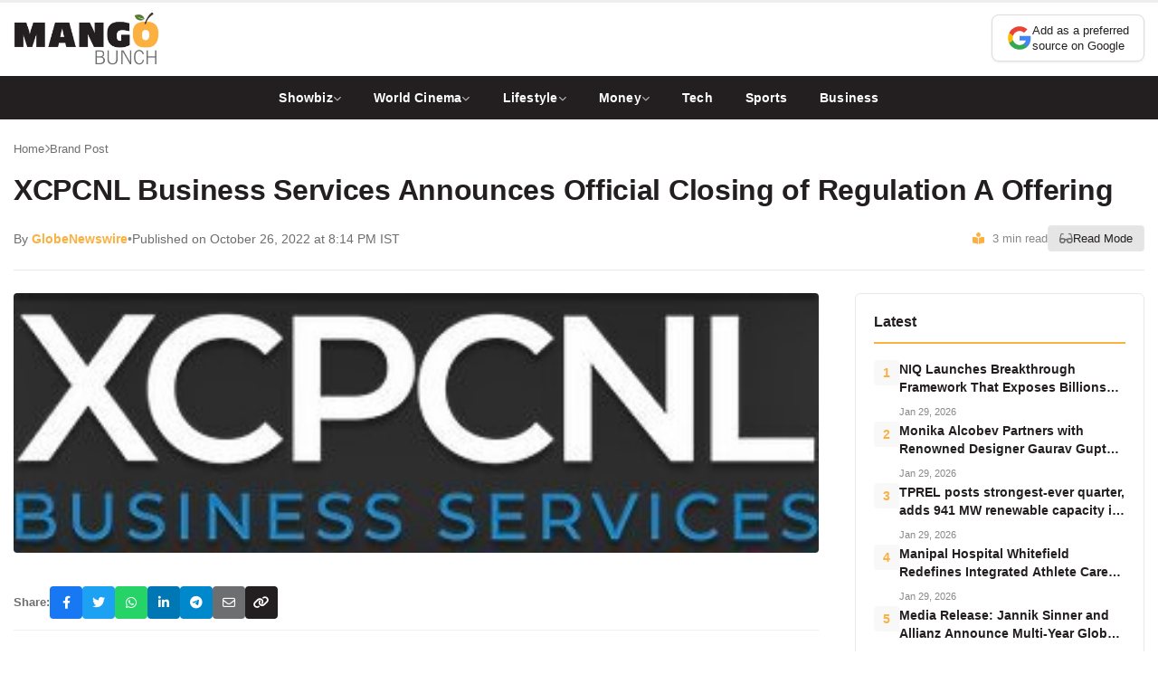

--- FILE ---
content_type: text/html; charset=UTF-8
request_url: https://mangobunch.in/brand-post/xcpcnl-business-services-announces-official-closing-of-regulation-a-offering/
body_size: 13122
content:
<!DOCTYPE html>
<html lang="en-US">
<head>
    <meta charset="UTF-8">
    <meta name="viewport" content="width=device-width, initial-scale=1.0">
    <meta http-equiv="X-UA-Compatible" content="IE=edge">
    
        <meta name="author" content="">
        
        <meta property="article:published_time" content="2022-10-26T20:14:00+05:30">
    <meta property="article:modified_time" content="2022-10-26T20:14:00+05:30">
    <meta property="article:section" content="Brand Post">
        
    <title>XCPCNL Business Services Announces Official Closing of Regulation A Offering | Mango Bunch</title>
<meta name='robots' content='max-image-preview:large' />
    <!-- Google Analytics -->
    <script async src="https://www.googletagmanager.com/gtag/js?id=G-KJSYJHG5WK"></script>
    <script>
        window.dataLayer = window.dataLayer || [];
        function gtag(){dataLayer.push(arguments);}
        gtag('js', new Date());
        gtag('config', 'G-KJSYJHG5WK');
    </script>
        <link rel="preconnect" href="https://fonts.googleapis.com">
    <link rel="preconnect" href="https://fonts.gstatic.com" crossorigin>
    <link rel="preconnect" href="https://cdnjs.cloudflare.com">
    <link rel="dns-prefetch" href="//fonts.googleapis.com">
    <link rel="dns-prefetch" href="//cdnjs.cloudflare.com">
    <link rel='dns-prefetch' href='//www.instagram.com' />
<link rel='dns-prefetch' href='//fonts.googleapis.com' />
<link rel='dns-prefetch' href='//cdnjs.cloudflare.com' />
<style id='wp-img-auto-sizes-contain-inline-css' type='text/css'>
img:is([sizes=auto i],[sizes^="auto," i]){contain-intrinsic-size:3000px 1500px}
/*# sourceURL=wp-img-auto-sizes-contain-inline-css */
</style>
<style id='wp-block-library-inline-css' type='text/css'>
:root{--wp-block-synced-color:#7a00df;--wp-block-synced-color--rgb:122,0,223;--wp-bound-block-color:var(--wp-block-synced-color);--wp-editor-canvas-background:#ddd;--wp-admin-theme-color:#007cba;--wp-admin-theme-color--rgb:0,124,186;--wp-admin-theme-color-darker-10:#006ba1;--wp-admin-theme-color-darker-10--rgb:0,107,160.5;--wp-admin-theme-color-darker-20:#005a87;--wp-admin-theme-color-darker-20--rgb:0,90,135;--wp-admin-border-width-focus:2px}@media (min-resolution:192dpi){:root{--wp-admin-border-width-focus:1.5px}}.wp-element-button{cursor:pointer}:root .has-very-light-gray-background-color{background-color:#eee}:root .has-very-dark-gray-background-color{background-color:#313131}:root .has-very-light-gray-color{color:#eee}:root .has-very-dark-gray-color{color:#313131}:root .has-vivid-green-cyan-to-vivid-cyan-blue-gradient-background{background:linear-gradient(135deg,#00d084,#0693e3)}:root .has-purple-crush-gradient-background{background:linear-gradient(135deg,#34e2e4,#4721fb 50%,#ab1dfe)}:root .has-hazy-dawn-gradient-background{background:linear-gradient(135deg,#faaca8,#dad0ec)}:root .has-subdued-olive-gradient-background{background:linear-gradient(135deg,#fafae1,#67a671)}:root .has-atomic-cream-gradient-background{background:linear-gradient(135deg,#fdd79a,#004a59)}:root .has-nightshade-gradient-background{background:linear-gradient(135deg,#330968,#31cdcf)}:root .has-midnight-gradient-background{background:linear-gradient(135deg,#020381,#2874fc)}:root{--wp--preset--font-size--normal:16px;--wp--preset--font-size--huge:42px}.has-regular-font-size{font-size:1em}.has-larger-font-size{font-size:2.625em}.has-normal-font-size{font-size:var(--wp--preset--font-size--normal)}.has-huge-font-size{font-size:var(--wp--preset--font-size--huge)}.has-text-align-center{text-align:center}.has-text-align-left{text-align:left}.has-text-align-right{text-align:right}.has-fit-text{white-space:nowrap!important}#end-resizable-editor-section{display:none}.aligncenter{clear:both}.items-justified-left{justify-content:flex-start}.items-justified-center{justify-content:center}.items-justified-right{justify-content:flex-end}.items-justified-space-between{justify-content:space-between}.screen-reader-text{border:0;clip-path:inset(50%);height:1px;margin:-1px;overflow:hidden;padding:0;position:absolute;width:1px;word-wrap:normal!important}.screen-reader-text:focus{background-color:#ddd;clip-path:none;color:#444;display:block;font-size:1em;height:auto;left:5px;line-height:normal;padding:15px 23px 14px;text-decoration:none;top:5px;width:auto;z-index:100000}html :where(.has-border-color){border-style:solid}html :where([style*=border-top-color]){border-top-style:solid}html :where([style*=border-right-color]){border-right-style:solid}html :where([style*=border-bottom-color]){border-bottom-style:solid}html :where([style*=border-left-color]){border-left-style:solid}html :where([style*=border-width]){border-style:solid}html :where([style*=border-top-width]){border-top-style:solid}html :where([style*=border-right-width]){border-right-style:solid}html :where([style*=border-bottom-width]){border-bottom-style:solid}html :where([style*=border-left-width]){border-left-style:solid}html :where(img[class*=wp-image-]){height:auto;max-width:100%}:where(figure){margin:0 0 1em}html :where(.is-position-sticky){--wp-admin--admin-bar--position-offset:var(--wp-admin--admin-bar--height,0px)}@media screen and (max-width:600px){html :where(.is-position-sticky){--wp-admin--admin-bar--position-offset:0px}}

/*# sourceURL=wp-block-library-inline-css */
</style><style id='global-styles-inline-css' type='text/css'>
:root{--wp--preset--aspect-ratio--square: 1;--wp--preset--aspect-ratio--4-3: 4/3;--wp--preset--aspect-ratio--3-4: 3/4;--wp--preset--aspect-ratio--3-2: 3/2;--wp--preset--aspect-ratio--2-3: 2/3;--wp--preset--aspect-ratio--16-9: 16/9;--wp--preset--aspect-ratio--9-16: 9/16;--wp--preset--color--black: #000000;--wp--preset--color--cyan-bluish-gray: #abb8c3;--wp--preset--color--white: #ffffff;--wp--preset--color--pale-pink: #f78da7;--wp--preset--color--vivid-red: #cf2e2e;--wp--preset--color--luminous-vivid-orange: #ff6900;--wp--preset--color--luminous-vivid-amber: #fcb900;--wp--preset--color--light-green-cyan: #7bdcb5;--wp--preset--color--vivid-green-cyan: #00d084;--wp--preset--color--pale-cyan-blue: #8ed1fc;--wp--preset--color--vivid-cyan-blue: #0693e3;--wp--preset--color--vivid-purple: #9b51e0;--wp--preset--gradient--vivid-cyan-blue-to-vivid-purple: linear-gradient(135deg,rgb(6,147,227) 0%,rgb(155,81,224) 100%);--wp--preset--gradient--light-green-cyan-to-vivid-green-cyan: linear-gradient(135deg,rgb(122,220,180) 0%,rgb(0,208,130) 100%);--wp--preset--gradient--luminous-vivid-amber-to-luminous-vivid-orange: linear-gradient(135deg,rgb(252,185,0) 0%,rgb(255,105,0) 100%);--wp--preset--gradient--luminous-vivid-orange-to-vivid-red: linear-gradient(135deg,rgb(255,105,0) 0%,rgb(207,46,46) 100%);--wp--preset--gradient--very-light-gray-to-cyan-bluish-gray: linear-gradient(135deg,rgb(238,238,238) 0%,rgb(169,184,195) 100%);--wp--preset--gradient--cool-to-warm-spectrum: linear-gradient(135deg,rgb(74,234,220) 0%,rgb(151,120,209) 20%,rgb(207,42,186) 40%,rgb(238,44,130) 60%,rgb(251,105,98) 80%,rgb(254,248,76) 100%);--wp--preset--gradient--blush-light-purple: linear-gradient(135deg,rgb(255,206,236) 0%,rgb(152,150,240) 100%);--wp--preset--gradient--blush-bordeaux: linear-gradient(135deg,rgb(254,205,165) 0%,rgb(254,45,45) 50%,rgb(107,0,62) 100%);--wp--preset--gradient--luminous-dusk: linear-gradient(135deg,rgb(255,203,112) 0%,rgb(199,81,192) 50%,rgb(65,88,208) 100%);--wp--preset--gradient--pale-ocean: linear-gradient(135deg,rgb(255,245,203) 0%,rgb(182,227,212) 50%,rgb(51,167,181) 100%);--wp--preset--gradient--electric-grass: linear-gradient(135deg,rgb(202,248,128) 0%,rgb(113,206,126) 100%);--wp--preset--gradient--midnight: linear-gradient(135deg,rgb(2,3,129) 0%,rgb(40,116,252) 100%);--wp--preset--font-size--small: 13px;--wp--preset--font-size--medium: 20px;--wp--preset--font-size--large: 36px;--wp--preset--font-size--x-large: 42px;--wp--preset--spacing--20: 0.44rem;--wp--preset--spacing--30: 0.67rem;--wp--preset--spacing--40: 1rem;--wp--preset--spacing--50: 1.5rem;--wp--preset--spacing--60: 2.25rem;--wp--preset--spacing--70: 3.38rem;--wp--preset--spacing--80: 5.06rem;--wp--preset--shadow--natural: 6px 6px 9px rgba(0, 0, 0, 0.2);--wp--preset--shadow--deep: 12px 12px 50px rgba(0, 0, 0, 0.4);--wp--preset--shadow--sharp: 6px 6px 0px rgba(0, 0, 0, 0.2);--wp--preset--shadow--outlined: 6px 6px 0px -3px rgb(255, 255, 255), 6px 6px rgb(0, 0, 0);--wp--preset--shadow--crisp: 6px 6px 0px rgb(0, 0, 0);}:where(.is-layout-flex){gap: 0.5em;}:where(.is-layout-grid){gap: 0.5em;}body .is-layout-flex{display: flex;}.is-layout-flex{flex-wrap: wrap;align-items: center;}.is-layout-flex > :is(*, div){margin: 0;}body .is-layout-grid{display: grid;}.is-layout-grid > :is(*, div){margin: 0;}:where(.wp-block-columns.is-layout-flex){gap: 2em;}:where(.wp-block-columns.is-layout-grid){gap: 2em;}:where(.wp-block-post-template.is-layout-flex){gap: 1.25em;}:where(.wp-block-post-template.is-layout-grid){gap: 1.25em;}.has-black-color{color: var(--wp--preset--color--black) !important;}.has-cyan-bluish-gray-color{color: var(--wp--preset--color--cyan-bluish-gray) !important;}.has-white-color{color: var(--wp--preset--color--white) !important;}.has-pale-pink-color{color: var(--wp--preset--color--pale-pink) !important;}.has-vivid-red-color{color: var(--wp--preset--color--vivid-red) !important;}.has-luminous-vivid-orange-color{color: var(--wp--preset--color--luminous-vivid-orange) !important;}.has-luminous-vivid-amber-color{color: var(--wp--preset--color--luminous-vivid-amber) !important;}.has-light-green-cyan-color{color: var(--wp--preset--color--light-green-cyan) !important;}.has-vivid-green-cyan-color{color: var(--wp--preset--color--vivid-green-cyan) !important;}.has-pale-cyan-blue-color{color: var(--wp--preset--color--pale-cyan-blue) !important;}.has-vivid-cyan-blue-color{color: var(--wp--preset--color--vivid-cyan-blue) !important;}.has-vivid-purple-color{color: var(--wp--preset--color--vivid-purple) !important;}.has-black-background-color{background-color: var(--wp--preset--color--black) !important;}.has-cyan-bluish-gray-background-color{background-color: var(--wp--preset--color--cyan-bluish-gray) !important;}.has-white-background-color{background-color: var(--wp--preset--color--white) !important;}.has-pale-pink-background-color{background-color: var(--wp--preset--color--pale-pink) !important;}.has-vivid-red-background-color{background-color: var(--wp--preset--color--vivid-red) !important;}.has-luminous-vivid-orange-background-color{background-color: var(--wp--preset--color--luminous-vivid-orange) !important;}.has-luminous-vivid-amber-background-color{background-color: var(--wp--preset--color--luminous-vivid-amber) !important;}.has-light-green-cyan-background-color{background-color: var(--wp--preset--color--light-green-cyan) !important;}.has-vivid-green-cyan-background-color{background-color: var(--wp--preset--color--vivid-green-cyan) !important;}.has-pale-cyan-blue-background-color{background-color: var(--wp--preset--color--pale-cyan-blue) !important;}.has-vivid-cyan-blue-background-color{background-color: var(--wp--preset--color--vivid-cyan-blue) !important;}.has-vivid-purple-background-color{background-color: var(--wp--preset--color--vivid-purple) !important;}.has-black-border-color{border-color: var(--wp--preset--color--black) !important;}.has-cyan-bluish-gray-border-color{border-color: var(--wp--preset--color--cyan-bluish-gray) !important;}.has-white-border-color{border-color: var(--wp--preset--color--white) !important;}.has-pale-pink-border-color{border-color: var(--wp--preset--color--pale-pink) !important;}.has-vivid-red-border-color{border-color: var(--wp--preset--color--vivid-red) !important;}.has-luminous-vivid-orange-border-color{border-color: var(--wp--preset--color--luminous-vivid-orange) !important;}.has-luminous-vivid-amber-border-color{border-color: var(--wp--preset--color--luminous-vivid-amber) !important;}.has-light-green-cyan-border-color{border-color: var(--wp--preset--color--light-green-cyan) !important;}.has-vivid-green-cyan-border-color{border-color: var(--wp--preset--color--vivid-green-cyan) !important;}.has-pale-cyan-blue-border-color{border-color: var(--wp--preset--color--pale-cyan-blue) !important;}.has-vivid-cyan-blue-border-color{border-color: var(--wp--preset--color--vivid-cyan-blue) !important;}.has-vivid-purple-border-color{border-color: var(--wp--preset--color--vivid-purple) !important;}.has-vivid-cyan-blue-to-vivid-purple-gradient-background{background: var(--wp--preset--gradient--vivid-cyan-blue-to-vivid-purple) !important;}.has-light-green-cyan-to-vivid-green-cyan-gradient-background{background: var(--wp--preset--gradient--light-green-cyan-to-vivid-green-cyan) !important;}.has-luminous-vivid-amber-to-luminous-vivid-orange-gradient-background{background: var(--wp--preset--gradient--luminous-vivid-amber-to-luminous-vivid-orange) !important;}.has-luminous-vivid-orange-to-vivid-red-gradient-background{background: var(--wp--preset--gradient--luminous-vivid-orange-to-vivid-red) !important;}.has-very-light-gray-to-cyan-bluish-gray-gradient-background{background: var(--wp--preset--gradient--very-light-gray-to-cyan-bluish-gray) !important;}.has-cool-to-warm-spectrum-gradient-background{background: var(--wp--preset--gradient--cool-to-warm-spectrum) !important;}.has-blush-light-purple-gradient-background{background: var(--wp--preset--gradient--blush-light-purple) !important;}.has-blush-bordeaux-gradient-background{background: var(--wp--preset--gradient--blush-bordeaux) !important;}.has-luminous-dusk-gradient-background{background: var(--wp--preset--gradient--luminous-dusk) !important;}.has-pale-ocean-gradient-background{background: var(--wp--preset--gradient--pale-ocean) !important;}.has-electric-grass-gradient-background{background: var(--wp--preset--gradient--electric-grass) !important;}.has-midnight-gradient-background{background: var(--wp--preset--gradient--midnight) !important;}.has-small-font-size{font-size: var(--wp--preset--font-size--small) !important;}.has-medium-font-size{font-size: var(--wp--preset--font-size--medium) !important;}.has-large-font-size{font-size: var(--wp--preset--font-size--large) !important;}.has-x-large-font-size{font-size: var(--wp--preset--font-size--x-large) !important;}
/*# sourceURL=global-styles-inline-css */
</style>

<style id='classic-theme-styles-inline-css' type='text/css'>
/*! This file is auto-generated */
.wp-block-button__link{color:#fff;background-color:#32373c;border-radius:9999px;box-shadow:none;text-decoration:none;padding:calc(.667em + 2px) calc(1.333em + 2px);font-size:1.125em}.wp-block-file__button{background:#32373c;color:#fff;text-decoration:none}
/*# sourceURL=/wp-includes/css/classic-themes.min.css */
</style>
<link rel='stylesheet' id='google-fonts-css' href='https://fonts.googleapis.com/css2?family=Noto+Sans:wght@400;500;600;700;800&#038;display=swap' type='text/css' media='print' onload="this.media='all'" />
<link rel='stylesheet' media='print' onload="this.media='all'" id='font-awesome-css' href='https://cdnjs.cloudflare.com/ajax/libs/font-awesome/6.4.0/css/all.min.css' type='text/css' media='all' />
<link rel='stylesheet' id='indiashorts-style-css' href='https://mangobunch.in/wp-content/themes/mangobunch/style.css' type='text/css' media='all' />
<link rel='stylesheet' id='indiashorts-home-css' href='https://mangobunch.in/wp-content/themes/mangobunch/css/home.css' type='text/css' media='all' />
<link rel='stylesheet' id='indiashorts-single-css' href='https://mangobunch.in/wp-content/themes/mangobunch/css/single.css' type='text/css' media='all' />
<link rel="canonical" href="https://mangobunch.in/brand-post/xcpcnl-business-services-announces-official-closing-of-regulation-a-offering/" />


<!-- This site is optimized with the Simple SEO plugin v2.0.33 - https://wordpress.org/plugins/cds-simple-seo/ -->
<meta property="og:site_name" content="Mango Bunch" />
<meta property="og:url" content="https://mangobunch.in/brand-post/xcpcnl-business-services-announces-official-closing-of-regulation-a-offering/" />
<meta property="og:type" content="website" />
<meta property="og:title" content="XCPCNL Business Services Announces Official Closing of Regulation A Offering | Mango Bunch" />
<meta property="og:image" content="https://mangobunch.in/wp-content/uploads/2022/11/xcpcnl-business-services-announces-official-closing-of-regulation-a-offering.jpg" />
<meta property="og:image:url" content="https://mangobunch.in/wp-content/uploads/2022/11/xcpcnl-business-services-announces-official-closing-of-regulation-a-offering.jpg" />
<meta name="twitter:title" content="XCPCNL Business Services Announces Official Closing of Regulation A Offering | Mango Bunch" />
<meta name="twitter:image" content="https://mangobunch.in/wp-content/uploads/2022/11/xcpcnl-business-services-announces-official-closing-of-regulation-a-offering.jpg" />
<meta name="twitter:card" content="summary_large_image">
<link rel="canonical" href="https://mangobunch.in/brand-post/xcpcnl-business-services-announces-official-closing-of-regulation-a-offering/" />
<!-- / Simple SEO plugin. -->

<link rel="icon" href="https://mangobunch.in/wp-content/uploads/2019/08/cropped-icon-150x150.jpg" sizes="32x32" />
<link rel="icon" href="https://mangobunch.in/wp-content/uploads/2019/08/cropped-icon-300x300.jpg" sizes="192x192" />
<link rel="apple-touch-icon" href="https://mangobunch.in/wp-content/uploads/2019/08/cropped-icon-300x300.jpg" />
<meta name="msapplication-TileImage" content="https://mangobunch.in/wp-content/uploads/2019/08/cropped-icon-300x300.jpg" />
</head>
<body data-rsssl=1 class="wp-singular post-template-default single single-post postid-30759 single-format-standard wp-theme-mangobunch">

    <header class="site-header">
        <!-- Row 1: Logo + Google Source -->
        <div class="header-top">
            <div class="header-container">
                <div class="logo">
                    <a href="https://mangobunch.in/" aria-label="Mango Bunch - Home">
                        <img src="https://mangobunch.in/wp-content/uploads/2025/12/Mango-Bunch-PNG-Logo-1.png" alt="Mango Bunch">
                    </a>
                </div>
                <div class="header-right">
                                        <div class="google-source-btn">
                        <a href="https://www.google.com/preferences/source?q=https://mangobunch.in" target="_blank" rel="noopener noreferrer" aria-label="Add as a preferred source on Google">
                            <span class="gs-icon" aria-hidden="true">
                                <svg viewBox="0 0 24 24" width="24" height="24" aria-hidden="true">
                                    <path fill="#4285F4" d="M22.56 12.25c0-.78-.07-1.53-.2-2.25H12v4.26h5.92c-.26 1.37-1.04 2.53-2.21 3.31v2.77h3.57c2.08-1.92 3.28-4.74 3.28-8.09z"/>
                                    <path fill="#34A853" d="M12 23c2.97 0 5.46-.98 7.28-2.66l-3.57-2.77c-.98.66-2.23 1.06-3.71 1.06-2.86 0-5.29-1.93-6.16-4.53H2.18v2.84C3.99 20.53 7.7 23 12 23z"/>
                                    <path fill="#FBBC05" d="M5.84 14.09c-.22-.66-.35-1.36-.35-2.09s.13-1.43.35-2.09V7.07H2.18C1.43 8.55 1 10.22 1 12s.43 3.45 1.18 4.93l2.85-2.22.81-.62z"/>
                                    <path fill="#EA4335" d="M12 5.38c1.62 0 3.06.56 4.21 1.64l3.15-3.15C17.45 2.09 14.97 1 12 1 7.7 1 3.99 3.47 2.18 7.07l3.66 2.84c.87-2.6 3.3-4.53 6.16-4.53z"/>
                                </svg>
                            </span>
                            <span class="gs-text">Add as a preferred<br>source on Google</span>
                        </a>
                    </div>
                    
                    <!-- Mobile Menu Toggle (visible only on mobile) -->
                    <button class="menu-toggle" aria-label="Toggle Menu" aria-expanded="false">
                        <i class="fas fa-bars" aria-hidden="true"></i>
                    </button>
                </div>
            </div>
        </div>
        
        <!-- Row 2: Navigation Menu -->
        <nav class="main-nav" role="navigation" aria-label="Primary Navigation">
            <div class="nav-container">
                <ul id="menu-main-navigation" class="nav-menu"><li class="menu-item menu-item-type-taxonomy menu-item-object-category menu-item-has-children has-dropdown"><a href="https://mangobunch.in/category/showbiz/">Showbiz <i class="fas fa-chevron-down" aria-hidden="true"></i></a><ul class="dropdown"><li class="menu-item menu-item-type-taxonomy menu-item-object-category"><a href="https://mangobunch.in/category/showbiz/celebrity/">Celebrity</a></li>
<li class="menu-item menu-item-type-taxonomy menu-item-object-category"><a href="https://mangobunch.in/category/showbiz/movies/">Movies</a></li>
<li class="menu-item menu-item-type-taxonomy menu-item-object-category"><a href="https://mangobunch.in/category/showbiz/ott/">OTT</a></li>
<li class="menu-item menu-item-type-taxonomy menu-item-object-category"><a href="https://mangobunch.in/category/showbiz/television/">Television</a></li>
<li class="menu-item menu-item-type-taxonomy menu-item-object-category"><a href="https://mangobunch.in/category/showbiz/music/">Music</a></li>
<li class="menu-item menu-item-type-taxonomy menu-item-object-category"><a href="https://mangobunch.in/category/showbiz/box-office/">Box-Office</a></li>
</ul>
</li>
<li class="menu-item menu-item-type-taxonomy menu-item-object-category menu-item-has-children has-dropdown"><a href="https://mangobunch.in/category/showbiz/world-cinema/">World Cinema <i class="fas fa-chevron-down" aria-hidden="true"></i></a><ul class="dropdown"><li class="menu-item menu-item-type-taxonomy menu-item-object-category"><a href="https://mangobunch.in/category/showbiz/world-cinema/hollywood/">Hollywood</a></li>
<li class="menu-item menu-item-type-taxonomy menu-item-object-category"><a href="https://mangobunch.in/category/showbiz/world-cinema/animewood/">Animewood</a></li>
<li class="menu-item menu-item-type-taxonomy menu-item-object-category"><a href="https://mangobunch.in/category/showbiz/world-cinema/korean-drama/">Korean Drama</a></li>
<li class="menu-item menu-item-type-taxonomy menu-item-object-category"><a href="https://mangobunch.in/category/showbiz/world-cinema/pakistani-dramas/">Pakistani Dramas</a></li>
</ul>
</li>
<li class="menu-item menu-item-type-taxonomy menu-item-object-category menu-item-has-children has-dropdown"><a href="https://mangobunch.in/category/lifestyle/">Lifestyle <i class="fas fa-chevron-down" aria-hidden="true"></i></a><ul class="dropdown"><li class="menu-item menu-item-type-taxonomy menu-item-object-category"><a href="https://mangobunch.in/category/lifestyle/fashion/">Fashion</a></li>
<li class="menu-item menu-item-type-taxonomy menu-item-object-category"><a href="https://mangobunch.in/category/lifestyle/food/">Food</a></li>
<li class="menu-item menu-item-type-taxonomy menu-item-object-category"><a href="https://mangobunch.in/category/lifestyle/health/">Health</a></li>
</ul>
</li>
<li class="menu-item menu-item-type-taxonomy menu-item-object-category menu-item-has-children has-dropdown"><a href="https://mangobunch.in/category/money/">Money <i class="fas fa-chevron-down" aria-hidden="true"></i></a><ul class="dropdown"><li class="menu-item menu-item-type-taxonomy menu-item-object-category"><a href="https://mangobunch.in/category/money/stock-market/">Stock Market</a></li>
<li class="menu-item menu-item-type-taxonomy menu-item-object-category"><a href="https://mangobunch.in/category/money/cryptocurrency/">Cryptocurrency</a></li>
<li class="menu-item menu-item-type-taxonomy menu-item-object-category"><a href="https://mangobunch.in/category/money/personal-finance/">Personal Finance</a></li>
<li class="menu-item menu-item-type-taxonomy menu-item-object-category"><a href="https://mangobunch.in/category/money/mutual-funds/">Mutual Funds</a></li>
</ul>
</li>
<li class="menu-item menu-item-type-taxonomy menu-item-object-category"><a href="https://mangobunch.in/category/tech/">Tech</a></li>
<li class="menu-item menu-item-type-taxonomy menu-item-object-category"><a href="https://mangobunch.in/category/sports/">Sports</a></li>
<li class="menu-item menu-item-type-taxonomy menu-item-object-category"><a href="https://mangobunch.in/category/business/">Business</a></li>
</ul>            </div>
            
            <!-- Mobile Menu Dropdown -->
            <div class="mobile-menu-panel">
                <!-- Search Bar in Mobile Menu -->
                <div class="mobile-search">
                    <form class="mobile-search-form" action="https://mangobunch.in/" method="GET" role="search">
                        <input type="text" name="s" placeholder="Search..." required>
                        <button type="submit" aria-label="Search">
                            <i class="fas fa-search"></i>
                        </button>
                    </form>
                </div>
                
                <!-- Mobile Navigation Links -->
                <ul id="menu-main-navigation-1" class="mobile-nav-menu"><li class="menu-item menu-item-type-taxonomy menu-item-object-category menu-item-has-children has-dropdown"><a href="https://mangobunch.in/category/showbiz/">Showbiz <i class="fas fa-chevron-down" aria-hidden="true"></i></a><ul class="dropdown"><li class="menu-item menu-item-type-taxonomy menu-item-object-category"><a href="https://mangobunch.in/category/showbiz/celebrity/">Celebrity</a></li>
<li class="menu-item menu-item-type-taxonomy menu-item-object-category"><a href="https://mangobunch.in/category/showbiz/movies/">Movies</a></li>
<li class="menu-item menu-item-type-taxonomy menu-item-object-category"><a href="https://mangobunch.in/category/showbiz/ott/">OTT</a></li>
<li class="menu-item menu-item-type-taxonomy menu-item-object-category"><a href="https://mangobunch.in/category/showbiz/television/">Television</a></li>
<li class="menu-item menu-item-type-taxonomy menu-item-object-category"><a href="https://mangobunch.in/category/showbiz/music/">Music</a></li>
<li class="menu-item menu-item-type-taxonomy menu-item-object-category"><a href="https://mangobunch.in/category/showbiz/box-office/">Box-Office</a></li>
</ul>
</li>
<li class="menu-item menu-item-type-taxonomy menu-item-object-category menu-item-has-children has-dropdown"><a href="https://mangobunch.in/category/showbiz/world-cinema/">World Cinema <i class="fas fa-chevron-down" aria-hidden="true"></i></a><ul class="dropdown"><li class="menu-item menu-item-type-taxonomy menu-item-object-category"><a href="https://mangobunch.in/category/showbiz/world-cinema/hollywood/">Hollywood</a></li>
<li class="menu-item menu-item-type-taxonomy menu-item-object-category"><a href="https://mangobunch.in/category/showbiz/world-cinema/animewood/">Animewood</a></li>
<li class="menu-item menu-item-type-taxonomy menu-item-object-category"><a href="https://mangobunch.in/category/showbiz/world-cinema/korean-drama/">Korean Drama</a></li>
<li class="menu-item menu-item-type-taxonomy menu-item-object-category"><a href="https://mangobunch.in/category/showbiz/world-cinema/pakistani-dramas/">Pakistani Dramas</a></li>
</ul>
</li>
<li class="menu-item menu-item-type-taxonomy menu-item-object-category menu-item-has-children has-dropdown"><a href="https://mangobunch.in/category/lifestyle/">Lifestyle <i class="fas fa-chevron-down" aria-hidden="true"></i></a><ul class="dropdown"><li class="menu-item menu-item-type-taxonomy menu-item-object-category"><a href="https://mangobunch.in/category/lifestyle/fashion/">Fashion</a></li>
<li class="menu-item menu-item-type-taxonomy menu-item-object-category"><a href="https://mangobunch.in/category/lifestyle/food/">Food</a></li>
<li class="menu-item menu-item-type-taxonomy menu-item-object-category"><a href="https://mangobunch.in/category/lifestyle/health/">Health</a></li>
</ul>
</li>
<li class="menu-item menu-item-type-taxonomy menu-item-object-category menu-item-has-children has-dropdown"><a href="https://mangobunch.in/category/money/">Money <i class="fas fa-chevron-down" aria-hidden="true"></i></a><ul class="dropdown"><li class="menu-item menu-item-type-taxonomy menu-item-object-category"><a href="https://mangobunch.in/category/money/stock-market/">Stock Market</a></li>
<li class="menu-item menu-item-type-taxonomy menu-item-object-category"><a href="https://mangobunch.in/category/money/cryptocurrency/">Cryptocurrency</a></li>
<li class="menu-item menu-item-type-taxonomy menu-item-object-category"><a href="https://mangobunch.in/category/money/personal-finance/">Personal Finance</a></li>
<li class="menu-item menu-item-type-taxonomy menu-item-object-category"><a href="https://mangobunch.in/category/money/mutual-funds/">Mutual Funds</a></li>
</ul>
</li>
<li class="menu-item menu-item-type-taxonomy menu-item-object-category"><a href="https://mangobunch.in/category/tech/">Tech</a></li>
<li class="menu-item menu-item-type-taxonomy menu-item-object-category"><a href="https://mangobunch.in/category/sports/">Sports</a></li>
<li class="menu-item menu-item-type-taxonomy menu-item-object-category"><a href="https://mangobunch.in/category/business/">Business</a></li>
</ul>            </div>
        </nav>
    </header>
    
    <main class="site-main" id="main-content">

<!-- Schema.org NewsArticle Markup -->
<script type="application/ld+json">
{
    "@context": "https://schema.org",
    "@type": "NewsArticle",
    "mainEntityOfPage": {
        "@type": "WebPage",
        "@id": "https://mangobunch.in/brand-post/xcpcnl-business-services-announces-official-closing-of-regulation-a-offering/"
    },
    "headline": "XCPCNL Business Services Announces Official Closing of Regulation A Offering",
    "description": "Charlotte, North Carolina, Oct. 26, 2022 (GLOBE NEWSWIRE) &#8212; XCPCNL Business Services Corporation (OTC Pink: XCPL), a venture development business that leverages knowledge, skill, and experience in the consumer products",
    "image": {
        "@type": "ImageObject",
        "url": "https://mangobunch.in/wp-content/uploads/2022/11/xcpcnl-business-services-announces-official-closing-of-regulation-a-offering.jpg",
        "width": 1200,
        "height": 675
    },
    "datePublished": "2022-10-26T20:14:00+05:30",
    "dateModified": "2022-10-26T20:14:00+05:30",
    "author": {
        "@type": "Person",
        "name": "GlobeNewswire",
        "url": "https://mangobunch.in/author/globenewswire/"
    },
    "publisher": {
        "@type": "Organization",
        "name": "Mango Bunch",
        "logo": {
            "@type": "ImageObject",
            "url": "https://mangobunch.in/wp-content/uploads/2025/12/Mango-Bunch-PNG-Logo-1.png",
            "width": 200,
            "height": 50
        }
    },
    "articleSection": "Brand Post",
    "keywords": ""
}
</script>

<article class="single-article" id="singleArticle">
    <div class="article-container">
        
        <!-- Article Header -->
        <header class="article-header">
            <div class="article-breadcrumb">
                <a href="https://mangobunch.in/">Home</a>
                                                <span class="separator"><i class="fas fa-chevron-right"></i></span>
                <a href="https://mangobunch.in/category/brand-post/">Brand Post</a>
                            </div>
            
            <h1 class="article-title">XCPCNL Business Services Announces Official Closing of Regulation A Offering</h1>
            
            <div class="article-meta-bar">
                <div class="meta-left">
                    <div class="author-info">
                        <span class="author-name">By <a href="https://mangobunch.in/author/globenewswire/">GlobeNewswire</a></span>
                        <span class="meta-separator">•</span>
                        <span class="publish-info">Published on October 26, 2022 at 8:14 PM IST</span>
                    </div>
                </div>
                <div class="meta-right">
                    <span class="read-time"><i class="fas fa-book-reader"></i> 4 min read</span>
                    <button type="button" class="reading-mode-btn" id="readModeToggle" title="Toggle Reading Mode">
                        <i class="fas fa-glasses"></i> <span>Read Mode</span>
                    </button>
                </div>
            </div>
        </header>
        
        <!-- Main Content Area -->
        <div class="article-layout" id="articleLayout">
            
            <!-- Article Content -->
            <div class="article-main">
                
                <!-- Featured Image -->
                                <figure class="article-featured-image">
                    <img loading="lazy" width="341" height="110" src="https://mangobunch.in/wp-content/uploads/2022/11/xcpcnl-business-services-announces-official-closing-of-regulation-a-offering.jpg" class="attachment-full size-full wp-post-image" alt="XCPCNL Business Services Announces Official Closing of Regulation A Offering" decoding="async" srcset="https://mangobunch.in/wp-content/uploads/2022/11/xcpcnl-business-services-announces-official-closing-of-regulation-a-offering.jpg 341w, https://mangobunch.in/wp-content/uploads/2022/11/xcpcnl-business-services-announces-official-closing-of-regulation-a-offering-300x97.jpg 300w" sizes="(max-width: 341px) 100vw, 341px" loading="lazy" />                                    </figure>
                                
                <!-- Share Bar -->
                <div class="share-bar">
                    <span class="share-label">Share:</span>
                    <div class="share-buttons">
                        <a href="https://www.facebook.com/sharer/sharer.php?u=https%3A%2F%2Fmangobunch.in%2Fbrand-post%2Fxcpcnl-business-services-announces-official-closing-of-regulation-a-offering%2F" class="share-btn facebook" title="Share on Facebook" target="_blank" rel="noopener noreferrer"><i class="fab fa-facebook-f"></i></a>
                        <a href="https://twitter.com/intent/tweet?url=https%3A%2F%2Fmangobunch.in%2Fbrand-post%2Fxcpcnl-business-services-announces-official-closing-of-regulation-a-offering%2F&text=XCPCNL+Business+Services+Announces+Official+Closing+of+Regulation+A+Offering" class="share-btn twitter" title="Share on Twitter" target="_blank" rel="noopener noreferrer"><i class="fab fa-twitter"></i></a>
                        <a href="https://api.whatsapp.com/send?text=XCPCNL+Business+Services+Announces+Official+Closing+of+Regulation+A+Offering+https%3A%2F%2Fmangobunch.in%2Fbrand-post%2Fxcpcnl-business-services-announces-official-closing-of-regulation-a-offering%2F" class="share-btn whatsapp" title="Share on WhatsApp" target="_blank" rel="noopener noreferrer"><i class="fab fa-whatsapp"></i></a>
                        <a href="https://www.linkedin.com/shareArticle?mini=true&url=https%3A%2F%2Fmangobunch.in%2Fbrand-post%2Fxcpcnl-business-services-announces-official-closing-of-regulation-a-offering%2F&title=XCPCNL+Business+Services+Announces+Official+Closing+of+Regulation+A+Offering" class="share-btn linkedin" title="Share on LinkedIn" target="_blank" rel="noopener noreferrer"><i class="fab fa-linkedin-in"></i></a>
                        <a href="https://t.me/share/url?url=https%3A%2F%2Fmangobunch.in%2Fbrand-post%2Fxcpcnl-business-services-announces-official-closing-of-regulation-a-offering%2F&text=XCPCNL+Business+Services+Announces+Official+Closing+of+Regulation+A+Offering" class="share-btn telegram" title="Share on Telegram" target="_blank" rel="noopener noreferrer"><i class="fab fa-telegram-plane"></i></a>
                        <a href="/cdn-cgi/l/email-protection#[base64]" class="share-btn email" title="Share via Email"><i class="far fa-envelope"></i></a>
                        <button class="share-btn copy" title="Copy Link" data-url="https://mangobunch.in/brand-post/xcpcnl-business-services-announces-official-closing-of-regulation-a-offering/"><i class="fas fa-link"></i></button>
                    </div>
                </div>
                
                <!-- Article Body -->
                <div class="article-content">
                    <p>Charlotte, North Carolina, Oct. 26, 2022 (GLOBE NEWSWIRE) &#8212; XCPCNL Business Services Corporation (OTC Pink: XCPL), a venture development business that leverages knowledge, skill, and experience in the consumer products industry, is pleased to announce the official closing of the company’s Regulation A offering. </p>
<p>“We are happy to announce that we have closed the Reg A and can move forward to further enhance Shareholder value and drive our revenue streams without the Reg A albatross. It has been a challenging road navigating through the OTC as a Freshman CEO, but I think I am a better man for it and am exciting about what the future holds not only for XCPCNL, but also our current and future Mergers and Acquisitions and our shareholders. We are working on several exciting updates. Once details become finalized, we will be able to share more information with our shareholders,” said CEO Tim Matthews.</p>
<p>The company’s securities attorney has prepared and will be filing a Form 1Z to signal the end of the offering. The funds raised during the Reg A will be used towards working capital. This will include future M&amp;A due diligence, Joint Ventures and day to day operations to further drive revenues and increase shareholder value. Expect an update to the outstanding shares within 24 hours once filed.</p>
<p>Moving forward, the company will be working to update its corporate website and will be holding interactive shareholder webinars once a month. </p>
<p>XCPCNL Business Services Corporation (OTC Pink: XCPL) encourages shareholders to visit their corporate social media platforms:</p>
<p><a href="https://www.globenewswire.com/Tracker?data=5wgrfyCPoeSFndHnzgmrdTlwqEfRB9qxnHMUJfmwNGnp74Lw2Q5nrQifQvuspBgeZwV58BJReUQXzNxkS9GLKmZaxfiYxWmx-CH9zalCd_Jnpkzk5c9SJAQgWDvix_Ra" rel="nofollow noopener" target="_blank" title=""><u>https://twitter.com/RealXCPCNL</u></a></p>
<p><a href="https://www.globenewswire.com/Tracker?data=[base64]" rel="nofollow noopener" target="_blank" title=""><u>https://www.linkedin.com/company/xcpcnl-business-services-corp/</u></a> </p>
<p>Forward-Looking Statements Disclaimer:</p>
<p>This press release may include, and oral statements made from time to time by representatives of the Company may include, &#8220;forward-looking statements&#8221; within the meaning of Section 27A of the Securities Act of 1933, as amended, and Section 21E of the Securities Exchange Act of 1934, as amended. Statements regarding possible business combinations and the financing thereof, and related matters, as well as all other statements other than statements of historical fact included in this press release, are forward-looking statements. When used in this press release, words such as “anticipate,” “believe,” “continue,” “could,” “estimate,” “expect,” “intend,” “may,” “might,” “plan,” “possible,” “potential,” “predict,” “project,” “should,” “would” and similar expressions, as they relate to us or our management team, identify forward-looking statements. Such forward-looking statements are based on the beliefs of management, as well as assumptions made by, and information currently available to, the Company’s management. Actual results could differ materially from those contemplated by the forward-looking statements as a result of certain factors detailed in the Company’s filing with the Over the Counter Market (“OTC”). All subsequent written or oral forward-looking statements attributable to us or persons acting on our behalf are qualified in their entirety by this paragraph. Forward-looking statements are subject to numerous conditions, many of which are beyond the control of the Company. The Company undertakes no obligation to update these statements for revisions or changes after the date of this release, except as required by law. </p>
<p>About XCPCNL:</p>
<p>Charlotte, NC-based XCPCNL Business Services is a venture development business that leverages its knowledge, skills, and experience in the consumer products industry. Our primary mission is to provide marketing, technology, and other business services to fast-growing consumer product companies and big-box retailers. XCPCNL is a minority-owned and controlled firm. To learn more about our businesses, services, and opportunities, please contact: <a href="https://www.globenewswire.com/Tracker?data=kkOtMPnN167kftd9pl0yg4sBkiQd4Digw8upEFkfUAYW2INKLmWW5Ag3bbqYPNAMCQAMfiHJ9OqPqPCzEbcVGQ==" rel="nofollow noopener" target="_blank" title=""><u><span class="__cf_email__" data-cfemail="9df4f3fbf2dde5feedfef3f1b3fef2f0">[email&#160;protected]</span></u></a> </p>
<p>To learn more about XPCNL, visit <a href="https://www.globenewswire.com/Tracker?data=_o71ytzhAzvwe_A5zQHV3RJJiXPwBgyYsvgOICgGs-T0Ljd2WxIub2MSrlWfvkmKaPbZ724JJHlExjDgmpSFSg==" rel="nofollow noopener" target="_blank" title=""><u>www.xcpcnl.com</u></a> </p>
<p>For Inquiries:</p>
<p> Email: <a href="https://www.globenewswire.com/Tracker?data=bEt--r6t909RLhR_eieYf2M-_-_SwDVDGcVAnMzkCZAVQN2Hrh0_Z2T7TijcioJC_7TJPHkBdBU9XHrHDAeSag==" rel="nofollow noopener" target="_blank" title=""><u><span class="__cf_email__" data-cfemail="3d544f7d455e4d5e5351135e5250">[email&#160;protected]</span></u></a> </p>
<p><img loading="lazy" src='https://ml.globenewswire.com/media/OWI2ZmQ0MzMtOGJhMi00NWYwLWEyZDctZmNjZmU1MjhhYTNhLTUwMDEwMDE5MQ==/tiny/XCPCNL-Business-Services-Corpo.jpg' referrerpolicy='no-referrer-when-downgrade' />Disclaimer: The above press release comes to you under an arrangement with GlobeNewswire. Mango Bunch takes no editorial responsibility for the same.</p>
                </div>
                
                <!-- Tags -->
                                
                <!-- Author Box -->
                <div class="author-box">
                    <div class="author-avatar">
                        <img alt='' src='https://secure.gravatar.com/avatar/e2dea453b9be6330a940c278129ac2cd59824e89aa33614b932a5578a10dbcff?s=100&#038;d=mm&#038;r=x' srcset='https://secure.gravatar.com/avatar/e2dea453b9be6330a940c278129ac2cd59824e89aa33614b932a5578a10dbcff?s=200&#038;d=mm&#038;r=x 2x' class='avatar avatar-100 photo' height='100' width='100' decoding='async'/>                    </div>
                    <div class="author-details">
                        <h4 class="author-name"><a href="https://mangobunch.in/author/globenewswire/">GlobeNewswire</a></h4>
                        <p class="author-bio">GlobeNewswire provides press release distribution services globally, with substantial operations in North America and Europe.</p>
                        <div class="author-social">
                                                                                    <a href="/cdn-cgi/l/email-protection#94f3f8fbf6f1faf1e3e7e3fde6f1d4f9f5faf3fbf6e1faf7fcbafdfa" title="Email"><i class="far fa-envelope"></i></a>
                        </div>
                    </div>
                </div>
                
                <!-- Related Articles -->
                                <section class="related-articles">
                    <h3 class="section-title">Related Articles</h3>
                    <div class="related-grid">
                                                <article class="related-card">
                            <div class="card-image">
                                <a href="https://mangobunch.in/brand-post/niq-launches-breakthrough-framework-that-exposes-billions-lost-to-the-say-do-gap/">
                                                                        <img src="https://mangobunch.in/wp-content/uploads/2025/11/Mango-Bunch-Placeholder.jpg" alt="NIQ Launches Breakthrough Framework That Exposes Billions Lost to the Say–Do Gap">
                                                                    </a>
                            </div>
                            <h4 class="card-title">
                                <a href="https://mangobunch.in/brand-post/niq-launches-breakthrough-framework-that-exposes-billions-lost-to-the-say-do-gap/">NIQ Launches Breakthrough Framework That Exposes Billions Lost to the Say–Do Gap</a>
                            </h4>
                            <span class="card-date">Jan 29, 2026</span>
                        </article>
                                                <article class="related-card">
                            <div class="card-image">
                                <a href="https://mangobunch.in/brand-post/monika-alcobev-partners-with-renowned-designer-gaurav-gupta-to-celebrate-the-launch-of-his-flagship-store-at-dlf-emporio/">
                                                                        <img loading="lazy" width="96" height="144" src="https://mangobunch.in/wp-content/uploads/2026/01/monika-alcobev-partners-with-renowned-designer-gaurav-gupta-to-celebrate-the-launch-of-his-flagship-store-at-dlf-emporio.jpg" class="attachment-medium size-medium wp-post-image" alt="Monika Alcobev Partners with Renowned Designer Gaurav Gupta to Celebrate the Launch of his Flagship Store at DLF Emporio" decoding="async" loading="lazy" />                                                                    </a>
                            </div>
                            <h4 class="card-title">
                                <a href="https://mangobunch.in/brand-post/monika-alcobev-partners-with-renowned-designer-gaurav-gupta-to-celebrate-the-launch-of-his-flagship-store-at-dlf-emporio/">Monika Alcobev Partners with Renowned Designer Gaurav Gupta to Celebrate the Launch of his Flagship Store at DLF Emporio</a>
                            </h4>
                            <span class="card-date">Jan 29, 2026</span>
                        </article>
                                                <article class="related-card">
                            <div class="card-image">
                                <a href="https://mangobunch.in/brand-post/manipal-hospital-whitefield-redefines-integrated-athlete-care-with-launch-of-sports-exercise-science-hub/">
                                                                        <img loading="lazy" width="144" height="144" src="https://mangobunch.in/wp-content/uploads/2026/01/manipal-hospital-whitefield-redefines-integrated-athlete-care-with-launch-of-sports-exercise-science-hub.jpg" class="attachment-medium size-medium wp-post-image" alt="Manipal Hospital Whitefield Redefines Integrated Athlete Care with Launch of Sports &amp; Exercise Science Hub" decoding="async" loading="lazy" />                                                                    </a>
                            </div>
                            <h4 class="card-title">
                                <a href="https://mangobunch.in/brand-post/manipal-hospital-whitefield-redefines-integrated-athlete-care-with-launch-of-sports-exercise-science-hub/">Manipal Hospital Whitefield Redefines Integrated Athlete Care with Launch of Sports &amp; Exercise Science Hub</a>
                            </h4>
                            <span class="card-date">Jan 29, 2026</span>
                        </article>
                                            </div>
                </section>
                                
            </div>
            
            <!-- Sidebar -->
            <div class="sidebar-wrapper" id="sidebarWrapper">
                <!-- Article Sidebar -->
<aside class="article-sidebar">
    
    <!-- Sticky Wrapper -->
    <div class="sidebar-sticky">
        
        <!-- Latest Articles -->
        <div class="sidebar-widget">
            <h3 class="widget-title">Latest</h3>
            <div class="popular-list">
                                <article class="popular-item">
                    <span class="item-number">1</span>
                    <div class="item-content">
                        <h4><a href="https://mangobunch.in/brand-post/niq-launches-breakthrough-framework-that-exposes-billions-lost-to-the-say-do-gap/">NIQ Launches Breakthrough Framework That Exposes Billions Lost to the Say–Do Gap</a></h4>
                        <span class="item-date">Jan 29, 2026</span>
                    </div>
                </article>
                                <article class="popular-item">
                    <span class="item-number">2</span>
                    <div class="item-content">
                        <h4><a href="https://mangobunch.in/brand-post/monika-alcobev-partners-with-renowned-designer-gaurav-gupta-to-celebrate-the-launch-of-his-flagship-store-at-dlf-emporio/">Monika Alcobev Partners with Renowned Designer Gaurav Gupta to Celebrate the Launch of his Flagship Store at DLF Emporio</a></h4>
                        <span class="item-date">Jan 29, 2026</span>
                    </div>
                </article>
                                <article class="popular-item">
                    <span class="item-number">3</span>
                    <div class="item-content">
                        <h4><a href="https://mangobunch.in/business/tprel-posts-strongest-ever-quarter-adds-941-mw-renewable-capacity-in-q3fy26/">TPREL posts strongest-ever quarter, adds 941 MW renewable capacity in Q3FY26</a></h4>
                        <span class="item-date">Jan 29, 2026</span>
                    </div>
                </article>
                                <article class="popular-item">
                    <span class="item-number">4</span>
                    <div class="item-content">
                        <h4><a href="https://mangobunch.in/brand-post/manipal-hospital-whitefield-redefines-integrated-athlete-care-with-launch-of-sports-exercise-science-hub/">Manipal Hospital Whitefield Redefines Integrated Athlete Care with Launch of Sports &amp; Exercise Science Hub</a></h4>
                        <span class="item-date">Jan 29, 2026</span>
                    </div>
                </article>
                                <article class="popular-item">
                    <span class="item-number">5</span>
                    <div class="item-content">
                        <h4><a href="https://mangobunch.in/brand-post/media-release-jannik-sinner-and-allianz-announce-multi-year-global-partnership/">Media Release: Jannik Sinner and Allianz Announce Multi-Year Global Partnership</a></h4>
                        <span class="item-date">Jan 29, 2026</span>
                    </div>
                </article>
                                <article class="popular-item">
                    <span class="item-number">6</span>
                    <div class="item-content">
                        <h4><a href="https://mangobunch.in/brand-post/alliance-air-announces-the-relaunch-of-its-in-flight-magazine-darpan-at-wings-india-2026/">Alliance Air Announces the Relaunch of Its in-Flight Magazine, Darpan, at Wings India 2026</a></h4>
                        <span class="item-date">Jan 29, 2026</span>
                    </div>
                </article>
                                <article class="popular-item">
                    <span class="item-number">7</span>
                    <div class="item-content">
                        <h4><a href="https://mangobunch.in/brand-post/grojet-invites-udupi-and-manipal-merchants-to-go-digital-with-grojet-express/">Grojet Invites Udupi and Manipal Merchants to Go Digital with Grojet Express</a></h4>
                        <span class="item-date">Jan 29, 2026</span>
                    </div>
                </article>
                                <article class="popular-item">
                    <span class="item-number">8</span>
                    <div class="item-content">
                        <h4><a href="https://mangobunch.in/brand-post/galderma-unveils-wake-up-to-restylane-underscoring-restylane-as-the-ideal-hyaluronic-acid-treatment-for-always-on-natural-beauty/">Galderma Unveils &#8216;Wake Up To Restylane&#8217;, Underscoring Restylane as the Ideal Hyaluronic Acid Treatment for Always-On Natural Beauty</a></h4>
                        <span class="item-date">Jan 29, 2026</span>
                    </div>
                </article>
                                <article class="popular-item">
                    <span class="item-number">9</span>
                    <div class="item-content">
                        <h4><a href="https://mangobunch.in/brand-post/from-ports-to-tech-cities-lexora-realty-holdings-maps-indias-next-real-estate-growth-belt/">From Ports to Tech Cities: Lexora Realty Holdings Maps India&#8217;s Next Real Estate Growth Belt</a></h4>
                        <span class="item-date">Jan 29, 2026</span>
                    </div>
                </article>
                                <article class="popular-item">
                    <span class="item-number">10</span>
                    <div class="item-content">
                        <h4><a href="https://mangobunch.in/brand-post/multi-color-corporation-initiates-implementation-of-restructuring-agreement/">Multi-Color Corporation Initiates Implementation of Restructuring Agreement</a></h4>
                        <span class="item-date">Jan 29, 2026</span>
                    </div>
                </article>
                            </div>
        </div>
        
    </div>
    
</aside>            </div>
            
        </div>
        
    </div>
</article>

<script data-cfasync="false" src="/cdn-cgi/scripts/5c5dd728/cloudflare-static/email-decode.min.js"></script><script>
// Reading Mode Toggle
document.addEventListener('DOMContentLoaded', function() {
    const toggleBtn = document.getElementById('readModeToggle');
    const article = document.getElementById('singleArticle');
    const layout = document.getElementById('articleLayout');
    const sidebar = document.getElementById('sidebarWrapper');
    const btnText = toggleBtn.querySelector('span');
    const btnIcon = toggleBtn.querySelector('i');
    
    // Check localStorage for saved preference
    const isReadMode = localStorage.getItem('readMode') === 'true';
    if (isReadMode) {
        enableReadMode();
    }
    
    toggleBtn.addEventListener('click', function() {
        if (article.classList.contains('reading-mode')) {
            disableReadMode();
        } else {
            enableReadMode();
        }
    });
    
    function enableReadMode() {
        article.classList.add('reading-mode');
        layout.classList.add('reading-mode-layout');
        sidebar.style.display = 'none';
        toggleBtn.classList.add('active');
        btnText.textContent = 'Exit Read Mode';
        btnIcon.className = 'fas fa-times';
        localStorage.setItem('readMode', 'true');
    }
    
    function disableReadMode() {
        article.classList.remove('reading-mode');
        layout.classList.remove('reading-mode-layout');
        sidebar.style.display = '';
        toggleBtn.classList.remove('active');
        btnText.textContent = 'Read Mode';
        btnIcon.className = 'fas fa-glasses';
        localStorage.setItem('readMode', 'false');
    }
});

// Copy Link Button
document.addEventListener('DOMContentLoaded', function() {
    const copyBtn = document.querySelector('.share-btn.copy');
    if (copyBtn) {
        copyBtn.addEventListener('click', function() {
            const url = this.getAttribute('data-url');
            navigator.clipboard.writeText(url).then(function() {
                copyBtn.innerHTML = '<i class="fas fa-check"></i>';
                setTimeout(function() {
                    copyBtn.innerHTML = '<i class="fas fa-link"></i>';
                }, 2000);
            });
        });
    }
});
</script>


</main>
    
    <footer class="site-footer">
        <!-- Footer Top - Trending -->
        <div class="footer-top">
            <div class="footer-container">
                <div class="footer-trending">
                    <span class="footer-trending-label"><i class="fas fa-bolt"></i> Trending</span>
                    <div class="footer-trending-links">
                                                    <a href="https://mangobunch.in/tag/kpop/">kpop</a>
                                                    <a href="https://mangobunch.in/tag/kdrama/">Kdrama</a>
                                                    <a href="https://mangobunch.in/tag/bts/">BTS</a>
                                                    <a href="https://mangobunch.in/tag/netflix/">Netflix</a>
                                                    <a href="https://mangobunch.in/tag/blackpink/">Blackpink</a>
                                                    <a href="https://mangobunch.in/tag/wellness/">wellness</a>
                                                    <a href="https://mangobunch.in/tag/ipl-2024/">IPL 2024</a>
                                                    <a href="https://mangobunch.in/tag/salman-khan/">Salman khan</a>
                                            </div>
                </div>
            </div>
        </div>
        
        <!-- Footer Bottom -->
        <div class="footer-bottom">
            <div class="footer-container">
                <div class="footer-bottom-content">
                    <p class="footer-copyright">&copy; 2026 Mango Bunch - All Rights Reserved.</p>
                    <div class="footer-bottom-links">
                        <li id="menu-item-23835" class="menu-item menu-item-type-post_type menu-item-object-page menu-item-23835"><a href="https://mangobunch.in/about-us/">About us</a></li>
<li id="menu-item-30713" class="menu-item menu-item-type-post_type menu-item-object-page menu-item-30713"><a href="https://mangobunch.in/partners/">Partners</a></li>
<li id="menu-item-23838" class="menu-item menu-item-type-post_type menu-item-object-page menu-item-23838"><a href="https://mangobunch.in/privacy-policy/">Privacy Policy</a></li>
<li id="menu-item-23837" class="menu-item menu-item-type-post_type menu-item-object-page menu-item-23837"><a href="https://mangobunch.in/terms-and-conditions/">Terms and conditions</a></li>
<li id="menu-item-23836" class="menu-item menu-item-type-post_type menu-item-object-page menu-item-23836"><a href="https://mangobunch.in/contact-us/">Contact Us</a></li>
                    </div>
                </div>
            </div>
        </div>
    </footer>
    
            <div id="fb-root"></div>
        <script async defer crossorigin="anonymous" src="https://connect.facebook.net/en_US/sdk.js#xfbml=1&version=v18.0"></script>
        <script type="speculationrules">
{"prefetch":[{"source":"document","where":{"and":[{"href_matches":"/*"},{"not":{"href_matches":["/wp-*.php","/wp-admin/*","/wp-content/uploads/*","/wp-content/*","/wp-content/plugins/*","/wp-content/themes/mangobunch/*","/*\\?(.+)"]}},{"not":{"selector_matches":"a[rel~=\"nofollow\"]"}},{"not":{"selector_matches":".no-prefetch, .no-prefetch a"}}]},"eagerness":"conservative"}]}
</script>
<script type="text/javascript" defer src="https://mangobunch.in/wp-content/themes/mangobunch/js/main.js" id="indiashorts-main-js"></script>
<script type="text/javascript" defer src="https://mangobunch.in/wp-content/themes/mangobunch/js/single.js" id="indiashorts-single-js"></script>
<script type="text/javascript" src="https://www.instagram.com/embed.js" id="instagram-embeds-js"></script>
<script defer src="https://static.cloudflareinsights.com/beacon.min.js/vcd15cbe7772f49c399c6a5babf22c1241717689176015" integrity="sha512-ZpsOmlRQV6y907TI0dKBHq9Md29nnaEIPlkf84rnaERnq6zvWvPUqr2ft8M1aS28oN72PdrCzSjY4U6VaAw1EQ==" data-cf-beacon='{"version":"2024.11.0","token":"d80b919d1fdc477e9187472b80d3a94d","r":1,"server_timing":{"name":{"cfCacheStatus":true,"cfEdge":true,"cfExtPri":true,"cfL4":true,"cfOrigin":true,"cfSpeedBrain":true},"location_startswith":null}}' crossorigin="anonymous"></script>
</body>
</html><!-- WP Fastest Cache file was created in 0.062 seconds, on January 29, 2026 @ 7:49 pm --><!-- need to refresh to see cached version -->

--- FILE ---
content_type: text/css
request_url: https://mangobunch.in/wp-content/themes/mangobunch/style.css
body_size: 3790
content:
/*
Theme Name: Mango Bunch
Theme URI: https://mangobunch.com
Author: Vipul
Author URI: https://mangobunch.com
Description: Custom news theme for Mango Bunch
Version: 1.0
License: GNU General Public License v2 or later
License URI: http://www.gnu.org/licenses/gpl-2.0.html
Text Domain: mangobunch
*/

/* ============================================
   MANGO BUNCH - MAIN STYLESHEET
   Two-Row Header with Smart Hide/Show + Simplified Footer
   ============================================ */

/* CSS Variables */
:root {
    --primary-orange: #fcb040;
    --primary-orange-hover: #e09a00;
    --dark-bg: #231f20;
    --darker-bg: #1a1618;
    --text-dark: #231f20;
    --text-body: #444444;
    --text-gray: #6d6e70;
    --text-light: #888888;
    --text-muted: #999999;
    --border-color: #e8e8e8;
    --border-light: #f0f0f0;
    --bg-light: #f8f8f8;
    --white: #ffffff;
    --black: #231f20;
    --font-main: 'Roboto', -apple-system, BlinkMacSystemFont, 'Segoe UI', sans-serif;
    --font-headings: 'Roboto Condensed', 'Roboto', -apple-system, BlinkMacSystemFont, sans-serif;
    --shadow-sm: 0 1px 3px rgba(0,0,0,0.08);
    --shadow-md: 0 4px 12px rgba(0,0,0,0.1);
    --shadow-lg: 0 8px 25px rgba(0,0,0,0.12);
    --transition: 0.2s ease;
    --header-height: 130px; /* 110px header + 20px gap */
}

/* Reset & Base */
*, *::before, *::after {
    margin: 0;
    padding: 0;
    box-sizing: border-box;
}

html {
    font-size: 16px;
    -webkit-font-smoothing: antialiased;
    -moz-osx-font-smoothing: grayscale;
}

body {
    font-family: var(--font-main);
    font-size: 15px;
    line-height: 1.6;
    color: var(--text-body);
    background-color: var(--white);
    font-weight: 400;
    padding-top: var(--header-height);
}

a {
    text-decoration: none;
    color: inherit;
    transition: color var(--transition);
}

a:hover {
    color: var(--primary-orange);
}

ul, ol {
    list-style: none;
}

img {
    max-width: 100%;
    height: auto;
    display: block;
}

button {
    font-family: inherit;
    cursor: pointer;
}

/* Typography */
h1, h2, h3, h4, h5, h6 {
    font-family: var(--font-headings);
    font-weight: 700;
    line-height: 1.35;
    color: var(--text-dark);
}

/* Container */
.container {
    max-width: 1280px;
    margin: 0 auto;
    padding: 0 15px;
}

/* ============================================
   SMART HEADER - Two Row Layout
   Row 1: Logo + Google Source (white bg)
   Row 2: Navigation Menu (dark bg)
   Hide on scroll down, show on scroll up
   ============================================ */

.site-header {
    position: fixed;
    top: 0;
    left: 0;
    right: 0;
    z-index: 1000;
    transition: transform 0.3s ease, box-shadow 0.3s ease;
    will-change: transform;
}

/* Header hidden state - scroll down */
.site-header.header-hidden {
    transform: translateY(-100%);
}

/* Header visible with shadow when scrolled */
.site-header.header-scrolled {
    box-shadow: 0 2px 15px rgba(0,0,0,0.15);
}

/* Row 1: Logo + Google Source */
.header-top {
    background: var(--white);
}

.header-container {
    max-width: 1280px;
    margin: 0 auto;
    padding: 12px 15px;
    display: flex;
    justify-content: space-between;
    align-items: center;
}

/* WordPress Admin Bar Fix */
body.admin-bar .site-header {
    top: 32px;
}

body.admin-bar {
    padding-top: calc(var(--header-height) + 32px);
}

@media (max-width: 782px) {
    body.admin-bar .site-header {
        top: 46px;
    }
    
    body.admin-bar {
        padding-top: calc(var(--header-height) + 46px);
    }
}

/* Logo */
.logo a {
    display: block;
}

.logo img {
    height: 60px;
    width: auto;
}

/* Header Right */
.header-right {
    display: flex;
    align-items: center;
    gap: 15px;
}

/* Google Source Button */
.google-source-btn a {
    display: flex;
    align-items: center;
    background: var(--white);
    color: var(--text-dark);
    padding: 8px 16px;
    border-radius: 8px;
    gap: 12px;
    border: 1px solid #dadce0;
    box-shadow: 0 1px 3px rgba(0,0,0,0.08);
    transition: all var(--transition);
}

.google-source-btn a:hover {
    background: #f8f9fa;
    box-shadow: 0 2px 6px rgba(0,0,0,0.12);
    color: var(--text-dark);
}

.gs-icon {
    display: flex;
    align-items: center;
    justify-content: center;
}

.gs-icon svg {
    width: 28px;
    height: 28px;
}

.gs-text {
    font-size: 13px;
    font-weight: 500;
    line-height: 1.35;
    color: var(--text-dark);
}

/* Mobile Menu Toggle - Hidden on Desktop */
.menu-toggle {
    display: none;
    background: none;
    border: none;
    color: var(--dark-bg);
    font-size: 22px;
    padding: 10px;
    cursor: pointer;
}

/* Row 2: Navigation */
.main-nav {
    background: var(--dark-bg);
    position: relative;
}

.nav-container {
    max-width: 1280px;
    margin: 0 auto;
    padding: 0 15px;
    display: flex;
    justify-content: center;
    align-items: center;
}

.nav-menu {
    display: flex;
    align-items: center;
    justify-content: center;
    width: 100%;
}

.nav-menu > li {
    position: relative;
}

.nav-menu > li > a {
    display: flex;
    align-items: center;
    gap: 5px;
    color: var(--white);
    padding: 13px 18px;
    font-size: 14px;
    font-weight: 700;
    letter-spacing: 0.2px;
    transition: background var(--transition);
}

.nav-menu > li > a:hover,
.nav-menu > li:hover > a {
    background: rgba(255, 255, 255, 0.08);
    color: var(--white);
}

.nav-menu > li > a i.fa-chevron-down {
    font-size: 9px;
    opacity: 0.7;
}

/* Dropdown - Desktop */
.dropdown {
    position: absolute;
    top: 100%;
    left: 0;
    background: var(--white);
    min-width: 200px;
    box-shadow: var(--shadow-lg);
    opacity: 0;
    visibility: hidden;
    transform: translateY(8px);
    transition: all 0.25s ease;
    z-index: 1000;
    border-top: 3px solid var(--primary-orange);
}

.has-dropdown:hover .dropdown {
    opacity: 1;
    visibility: visible;
    transform: translateY(0);
}

.dropdown li a {
    display: block;
    padding: 10px 18px;
    color: var(--text-dark);
    font-size: 15px;
    font-weight: 700;
    border-bottom: 1px solid var(--border-light);
    transition: all var(--transition);
}

.dropdown li:last-child a {
    border-bottom: none;
}

.dropdown li a:hover {
    background: var(--primary-orange);
    color: var(--white);
    padding-left: 22px;
}

/* Mobile Menu Panel - Hidden on Desktop */
.mobile-menu-panel {
    display: none;
    background: var(--dark-bg);
    border-top: 1px solid #333;
}

/* ============================================
   MAIN CONTENT AREA
   ============================================ */

.site-main {
    min-height: 60vh;
}

/* ============================================
   FOOTER STYLES - Simplified (Trending + Copyright only)
   ============================================ */

.site-footer {
    background: var(--dark-bg);
    color: #cccccc;
    margin-top: 25px;
}

/* Footer Top - Trending */
.footer-top {
    background: var(--darker-bg);
    padding: 12px 0;
    border-bottom: 1px solid #2a2a2a;
}

.footer-container {
    max-width: 1280px;
    margin: 0 auto;
    padding: 0 15px;
}

.footer-trending {
    display: flex;
    align-items: center;
    gap: 15px;
    flex-wrap: wrap;
}

.footer-trending-label {
    background: var(--primary-orange);
    color: var(--dark-bg);
    font-size: 10px;
    font-weight: 700;
    padding: 4px 10px;
    text-transform: uppercase;
    letter-spacing: 0.5px;
}

.footer-trending-links {
    display: flex;
    gap: 18px;
    flex-wrap: wrap;
}

.footer-trending-links a {
    color: #aaaaaa;
    font-size: 12px;
    transition: color var(--transition);
}

.footer-trending-links a:hover {
    color: var(--primary-orange);
}

/* Footer Bottom */
.footer-bottom {
    background: var(--dark-bg);
    padding: 15px 0;
    border-top: 1px solid #2a2a2a;
}

.footer-bottom-content {
    display: flex;
    justify-content: space-between;
    align-items: center;
    flex-wrap: wrap;
    gap: 12px;
}

.footer-copyright {
    font-size: 12px;
    color: #777777;
}

.footer-bottom-links {
    display: flex;
    gap: 18px;
}

.footer-bottom-links a {
    font-size: 11px;
    color: #777777;
    transition: color var(--transition);
}

.footer-bottom-links a:hover {
    color: var(--primary-orange);
}

/* ============================================
   UTILITY CLASSES
   ============================================ */

.category-tag {
    display: inline-block;
    background: var(--primary-orange);
    color: var(--dark-bg);
    font-size: 9px;
    font-weight: 700;
    padding: 3px 7px;
    text-transform: uppercase;
    letter-spacing: 0.4px;
    line-height: 1.2;
}

.section-title {
    font-family: var(--font-headings);
    font-size: 16px;
    font-weight: 800;
    color: var(--text-dark);
    margin-bottom: 15px;
    padding-bottom: 8px;
    border-bottom: 3px solid var(--primary-orange);
    display: inline-block;
    text-transform: uppercase;
    letter-spacing: 0.3px;
}

.article-meta {
    font-size: 11px;
    color: var(--text-muted);
}

.article-meta .author {
    color: var(--text-gray);
    font-weight: 500;
}

/* Line Clamp for Headlines */
.line-clamp-2 {
    display: -webkit-box;
    -webkit-line-clamp: 2;
    -webkit-box-orient: vertical;
    overflow: hidden;
}

.line-clamp-3 {
    display: -webkit-box;
    -webkit-line-clamp: 3;
    -webkit-box-orient: vertical;
    overflow: hidden;
}

/* Image Hover Effect */
.img-hover {
    overflow: hidden;
}

.img-hover img {
    transition: transform 0.3s ease;
}

.img-hover:hover img {
    transform: scale(1.05);
}

/* Screen Reader Text - Accessibility */
.screen-reader-text {
    border: 0;
    clip: rect(1px, 1px, 1px, 1px);
    clip-path: inset(50%);
    height: 1px;
    margin: -1px;
    overflow: hidden;
    padding: 0;
    position: absolute;
    width: 1px;
    word-wrap: normal !important;
}

/* ============================================
   RESPONSIVE STYLES
   ============================================ */

@media (max-width: 1024px) {
    .nav-menu > li > a {
        padding: 13px 14px;
        font-size: 13px;
    }
}

@media (max-width: 768px) {
    :root {
        --header-height: 60px;
    }
    
    /* Header Row 1 adjustments */
    .header-container {
        padding: 10px 15px;
    }
    
    .logo img {
        height: 38px;
    }
    
    /* Show hamburger menu on mobile */
    .menu-toggle {
        display: flex;
        align-items: center;
        justify-content: center;
    }
    
    /* Hide Google text on mobile, show icon only */
    .gs-text {
        display: none;
    }
    
    .google-source-btn a {
        padding: 8px;
        border-radius: 6px;
    }
    
    /* Hide desktop nav menu on mobile */
    .main-nav .nav-container {
        display: none;
    }
    
    /* Mobile menu panel */
    .mobile-menu-panel {
        display: none;
        position: fixed;
        top: var(--header-height);
        left: 0;
        right: 0;
        background: var(--dark-bg);
        box-shadow: 0 4px 10px rgba(0,0,0,0.3);
        z-index: 999;
        max-height: calc(100vh - var(--header-height));
        overflow-y: auto;
    }
    
    .mobile-menu-panel.active {
        display: block;
    }
    
    /* Mobile Search */
    .mobile-search {
        padding: 15px;
        border-bottom: 1px solid #333;
    }
    
    .mobile-search-form {
        display: flex;
        background: #3a3a3a;
        border-radius: 6px;
        overflow: hidden;
    }
    
    .mobile-search-form input {
        flex: 1;
        padding: 12px 15px;
        font-size: 14px;
        border: none;
        background: transparent;
        color: var(--white);
        outline: none;
    }
    
    .mobile-search-form input::placeholder {
        color: #888;
    }
    
    .mobile-search-form button {
        padding: 12px 15px;
        background: var(--primary-orange);
        color: var(--dark-bg);
        border: none;
        font-size: 14px;
    }
    
    /* Mobile Nav Menu */
    .mobile-nav-menu {
        padding: 10px 0;
    }
    
    .mobile-nav-menu > li {
        border-bottom: 1px solid #333;
    }
    
    .mobile-nav-menu > li:last-child {
        border-bottom: none;
    }
    
    .mobile-nav-menu > li > a {
        display: flex;
        justify-content: space-between;
        align-items: center;
        padding: 14px 20px;
        color: var(--white);
        font-size: 14px;
        font-weight: 600;
    }
    
    .mobile-nav-menu > li > a i {
        font-size: 10px;
        opacity: 0.7;
    }
    
    /* Mobile Dropdown */
    .mobile-nav-menu .dropdown {
        position: static;
        background: #3a3a3a;
        box-shadow: none;
        border-top: none;
        opacity: 1;
        visibility: visible;
        transform: none;
        display: none;
        min-width: 100%;
    }
    
    .mobile-nav-menu .has-dropdown.active .dropdown {
        display: block;
    }
    
    .mobile-nav-menu .dropdown li a {
        padding: 12px 20px 12px 35px;
        color: #ccc;
        border-bottom: 1px solid #4a4a4a;
        font-size: 13px;
    }
    
    .mobile-nav-menu .dropdown li:last-child a {
        border-bottom: none;
    }
    
    .mobile-nav-menu .dropdown li a:hover {
        background: var(--primary-orange);
        color: var(--dark-bg);
        padding-left: 40px;
    }
    
    /* Footer */
    .footer-bottom-content {
        flex-direction: column;
        text-align: center;
    }
    
    .footer-trending {
        flex-direction: column;
        text-align: center;
    }
}

@media (max-width: 576px) {
    .logo img {
        height: 32px;
    }
    
    .google-source-btn a {
        padding: 6px;
    }
    
    .gs-icon svg {
        width: 24px;
        height: 24px;
    }
    
    .menu-toggle {
        font-size: 20px;
        padding: 8px;
    }
}

/* ============================================
   TABLE STYLES - Universal (No Parent Class Required)
   ============================================ */

article table,
.single-post table,
.post table,
.page table,
.article-content table,
.entry-content table,
.post-content table {
    width: 100%;
    border-collapse: collapse;
    margin: 25px 0;
    font-size: 15px;
    background: #ffffff;
    border: 1px solid #e8e8e8;
    border-radius: 6px;
    overflow: hidden;
    box-shadow: 0 1px 3px rgba(0,0,0,0.08);
}

article thead,
.single-post thead,
.post thead,
.page thead,
.article-content thead,
.entry-content thead,
.post-content thead {
    background: #231f20;
}

article th,
.single-post th,
.post th,
.page th,
.article-content th,
.entry-content th,
.post-content th {
    color: #ffffff;
    font-family: 'Roboto Condensed', 'Roboto', sans-serif;
    font-weight: 700;
    font-size: 13px;
    text-transform: uppercase;
    letter-spacing: 0.3px;
    padding: 12px 15px;
    text-align: left;
    border-bottom: 3px solid #fcb040;
}

article td,
.single-post td,
.post td,
.page td,
.article-content td,
.entry-content td,
.post-content td {
    padding: 12px 15px;
    border-bottom: 1px solid #e8e8e8;
    color: #444444;
    line-height: 1.6;
}

article tbody tr:nth-child(even),
.single-post tbody tr:nth-child(even),
.post tbody tr:nth-child(even),
.page tbody tr:nth-child(even),
.article-content tbody tr:nth-child(even),
.entry-content tbody tr:nth-child(even),
.post-content tbody tr:nth-child(even) {
    background: #f8f8f8;
}

article tbody tr:hover,
.single-post tbody tr:hover,
.post tbody tr:hover,
.page tbody tr:hover,
.article-content tbody tr:hover,
.entry-content tbody tr:hover,
.post-content tbody tr:hover {
    background: #fff8e6;
}

article tbody tr:last-child td,
.single-post tbody tr:last-child td,
.post tbody tr:last-child td,
.page tbody tr:last-child td,
.article-content tbody tr:last-child td,
.entry-content tbody tr:last-child td,
.post-content tbody tr:last-child td {
    border-bottom: none;
}

article td:first-child,
.single-post td:first-child,
.post td:first-child,
.page td:first-child,
.article-content td:first-child,
.entry-content td:first-child,
.post-content td:first-child {
    font-weight: 600;
    color: #231f20;
}

/* Responsive Tables */
@media (max-width: 768px) {
    article table,
    .single-post table,
    .post table,
    .page table,
    .article-content table,
    .entry-content table,
    .post-content table {
        font-size: 13px;
        display: block;
        overflow-x: auto;
        -webkit-overflow-scrolling: touch;
    }
    
    article th,
    .single-post th,
    .post th,
    .page th,
    .article-content th,
    .entry-content th,
    .post-content th,
    article td,
    .single-post td,
    .post td,
    .page td,
    .article-content td,
    .entry-content td,
    .post-content td {
        padding: 10px 12px;
        white-space: nowrap;
    }
}

@media (max-width: 576px) {
    article th,
    .single-post th,
    .post th,
    .page th,
    .article-content th,
    .entry-content th,
    .post-content th,
    article td,
    .single-post td,
    .post td,
    .page td,
    .article-content td,
    .entry-content td,
    .post-content td {
        padding: 8px 10px;
        font-size: 12px;
    }
}

--- FILE ---
content_type: text/css
request_url: https://mangobunch.in/wp-content/themes/mangobunch/css/single.css
body_size: 3007
content:
/* ============================================
   MANGO BUNCH - SINGLE ARTICLE PAGE STYLES
   Professional news reading experience
   ============================================ */

/* Article Container - Aligned with header */
.article-container {
    max-width: 1280px;
    margin: 0 auto;
    padding: 0 15px;
}

/* ============================================
   ARTICLE HEADER
   ============================================ */

.article-header {
    padding: 25px 0 20px;
    border-bottom: 1px solid var(--border-color);
    margin-bottom: 25px;
}

/* Breadcrumb */
.article-breadcrumb {
    display: flex;
    align-items: center;
    gap: 8px;
    margin-bottom: 15px;
    font-size: 13px;
}

.article-breadcrumb a {
    color: var(--text-gray);
}

.article-breadcrumb a:hover {
    color: var(--primary-orange);
}

.article-breadcrumb .separator {
    color: var(--text-light);
    font-size: 10px;
}

/* Article Title */
.article-header .article-title {
    font-family: var(--font-headings);
    font-size: 32px;
    font-weight: 800;
    line-height: 1.3;
    color: var(--text-dark);
    margin-bottom: 18px;
    letter-spacing: -0.3px;
}

/* Meta Bar */
.article-meta-bar {
    display: flex;
    justify-content: space-between;
    align-items: center;
    flex-wrap: wrap;
    gap: 15px;
}

.meta-left {
    display: flex;
    align-items: center;
    gap: 15px;
}

.author-info {
    display: flex;
    align-items: center;
    flex-wrap: wrap;
    gap: 8px;
    font-size: 14px;
    color: var(--text-gray);
}

.author-info .author-name a {
    color: var(--primary-orange);
    font-weight: 600;
}

.author-info .author-name a:hover {
    text-decoration: underline;
}

.author-info .meta-separator {
    color: var(--text-light);
}

.author-info .publish-info {
    color: var(--text-gray);
}

.meta-right {
    display: flex;
    align-items: center;
    gap: 18px;
    font-size: 13px;
    color: var(--text-light);
}

.meta-right i {
    margin-right: 5px;
    color: var(--primary-orange);
}

/* Reading Mode Button */
.reading-mode-btn {
    display: inline-flex;
    align-items: center;
    gap: 6px;
    padding: 6px 12px;
    font-size: 13px;
    font-weight: 500;
    color: var(--text-dark);
    background: #e5e5e5;
    border: 1px solid var(--border-color);
    border-radius: 4px;
    cursor: pointer;
    transition: all var(--transition);
}

.reading-mode-btn:hover {
    background: var(--primary-orange);
    color: var(--white);
    border-color: var(--primary-orange);
}

.reading-mode-btn:hover i {
    color: var(--white);
}

.reading-mode-btn.active {
    background: var(--primary-orange);
    color: var(--white);
    border-color: var(--primary-orange);
}

.reading-mode-btn.active i {
    color: var(--white);
}

.reading-mode-btn i {
    margin-right: 0;
    color: var(--text-gray);
    transition: color var(--transition);
}

/* ============================================
   ARTICLE LAYOUT
   ============================================ */

.article-layout {
    display: grid;
    grid-template-columns: 1fr 320px;
    gap: 40px;
    padding-bottom: 40px;
}

/* Reading Mode Layout - Full Width, No Sidebar */
.article-layout.reading-mode-layout {
    grid-template-columns: 1fr;
    max-width: 800px;
    margin: 0 auto;
}

.article-main {
    min-width: 0;
}

/* ============================================
   FEATURED IMAGE
   ============================================ */

.article-featured-image {
    margin: 0 0 25px;
}

.article-featured-image img {
    width: 100%;
    height: auto;
    border-radius: 4px;
}

.article-featured-image figcaption {
    font-size: 13px;
    color: var(--text-light);
    margin-top: 10px;
    padding: 10px 0;
    border-bottom: 1px solid var(--border-light);
    font-style: italic;
}

/* ============================================
   SHARE BAR
   ============================================ */

.share-bar {
    display: flex;
    align-items: center;
    gap: 12px;
    padding: 12px 0;
    margin-bottom: 25px;
    border-bottom: 1px solid var(--border-light);
}

.share-bar.bottom {
    margin-top: 30px;
    padding-top: 20px;
    border-top: 1px solid var(--border-light);
    border-bottom: none;
}

.share-label {
    font-size: 13px;
    font-weight: 600;
    color: var(--text-gray);
}

.share-buttons {
    display: flex;
    gap: 8px;
    flex-wrap: wrap;
}

.share-btn {
    display: inline-flex;
    align-items: center;
    justify-content: center;
    gap: 6px;
    width: 36px;
    height: 36px;
    border-radius: 4px;
    font-size: 14px;
    color: var(--white);
    border: none;
    cursor: pointer;
    transition: all var(--transition);
}

.share-btn:hover {
    transform: translateY(-2px);
    color: var(--white);
}

.share-btn.facebook { background: #1877f2; }
.share-btn.twitter { background: #1da1f2; }
.share-btn.whatsapp { background: #25d366; }
.share-btn.linkedin { background: #0077b5; }
.share-btn.telegram { background: #0088cc; }
.share-btn.email { background: var(--text-gray); }
.share-btn.copy { background: var(--dark-bg); }

.share-bar.bottom .share-btn {
    width: auto;
    padding: 8px 16px;
    font-size: 13px;
}

/* ============================================
   ARTICLE CONTENT
   ============================================ */

.article-content {
    font-size: 17px;
    line-height: 1.8;
    color: var(--text-body);
}

.article-content p {
    margin-bottom: 20px;
}

.article-content p.lead {
    font-size: 19px;
    font-weight: 500;
    line-height: 1.7;
    color: var(--text-dark);
    border-left: 4px solid var(--primary-orange);
    padding-left: 20px;
    margin-bottom: 25px;
}

.article-content h2 {
    font-size: 24px;
    font-weight: 700;
    color: var(--text-dark);
    margin: 35px 0 18px;
    padding-top: 10px;
}

.article-content h3 {
    font-size: 20px;
    font-weight: 700;
    color: var(--text-dark);
    margin: 30px 0 15px;
}

.article-content h4 {
    font-size: 18px;
    font-weight: 600;
    color: var(--text-dark);
    margin: 25px 0 12px;
}

.article-content ul,
.article-content ol {
    margin: 20px 0;
    padding-left: 25px;
}

.article-content ul {
    list-style: disc;
}

.article-content ol {
    list-style: decimal;
}

.article-content li {
    margin-bottom: 12px;
    line-height: 1.7;
}

.article-content li strong {
    color: var(--text-dark);
}

.article-content blockquote {
    margin: 30px 0;
    padding: 25px 30px;
    background: var(--bg-light);
    border-left: 4px solid var(--primary-orange);
    border-radius: 0 4px 4px 0;
}

.article-content blockquote p {
    font-size: 18px;
    font-style: italic;
    line-height: 1.7;
    color: var(--text-dark);
    margin-bottom: 10px;
}

.article-content blockquote p:last-of-type {
    margin-bottom: 0;
}

.article-content blockquote cite {
    display: block;
    font-size: 14px;
    font-style: normal;
    color: var(--text-gray);
    margin-top: 12px;
}

.article-content a {
    color: var(--primary-orange);
    text-decoration: underline;
    text-decoration-color: rgba(252, 176, 64, 0.3);
    text-underline-offset: 2px;
}

.article-content a:hover {
    text-decoration-color: var(--primary-orange);
}

.article-content img {
    max-width: 100%;
    height: auto;
    border-radius: 4px;
    margin: 25px 0;
}

.article-content figure {
    margin: 25px 0;
}

.article-content figcaption {
    font-size: 13px;
    color: var(--text-light);
    margin-top: 8px;
    font-style: italic;
}

/* ============================================
   ARTICLE TAGS
   ============================================ */

.article-tags {
    display: flex;
    align-items: flex-start;
    gap: 10px;
    margin-top: 30px;
    padding: 20px 0;
    border-top: 1px solid var(--border-light);
    border-bottom: 1px solid var(--border-light);
}

.tags-label {
    font-size: 13px;
    font-weight: 600;
    color: var(--text-gray);
    white-space: nowrap;
}

.tags-label i {
    margin-right: 5px;
    color: var(--primary-orange);
}

.tags-list {
    display: flex;
    flex-wrap: wrap;
    gap: 8px;
}

.tags-list a {
    display: inline-block;
    padding: 5px 12px;
    font-size: 12px;
    font-weight: 500;
    color: var(--text-gray);
    background: var(--bg-light);
    border-radius: 3px;
    transition: all var(--transition);
}

.tags-list a:hover {
    background: var(--primary-orange);
    color: var(--white);
}

/* ============================================
   AUTHOR BOX
   ============================================ */

.author-box {
    display: flex;
    gap: 20px;
    margin-top: 30px;
    padding: 25px;
    background: var(--bg-light);
    border-radius: 6px;
}

.author-avatar img {
    width: 80px;
    height: 80px;
    border-radius: 50%;
    object-fit: cover;
}

.author-details {
    flex: 1;
}

.author-box .author-name {
    font-size: 18px;
    font-weight: 700;
    color: var(--text-dark);
    margin-bottom: 8px;
}

.author-box .author-name a {
    color: var(--text-dark);
}

.author-box .author-name a:hover {
    color: var(--primary-orange);
}

.author-bio {
    font-size: 14px;
    line-height: 1.6;
    color: var(--text-gray);
    margin-bottom: 12px;
}

.author-social {
    display: flex;
    gap: 10px;
}

.author-social a {
    width: 32px;
    height: 32px;
    display: flex;
    align-items: center;
    justify-content: center;
    background: var(--dark-bg);
    color: var(--white);
    border-radius: 4px;
    font-size: 13px;
    transition: all var(--transition);
}

.author-social a:hover {
    background: var(--primary-orange);
    color: var(--white);
}

/* ============================================
   RELATED ARTICLES
   ============================================ */

.related-articles {
    margin-top: 40px;
    padding-top: 30px;
    border-top: 1px solid var(--border-color);
}

.related-articles .section-title {
    font-size: 18px;
    margin-bottom: 20px;
}

.related-grid {
    display: grid;
    grid-template-columns: repeat(3, 1fr);
    gap: 20px;
}

.related-card .card-image {
    border-radius: 4px;
    overflow: hidden;
    margin-bottom: 12px;
}

.related-card .card-image img {
    width: 100%;
    height: 150px;
    object-fit: cover;
    transition: transform 0.3s ease;
}

.related-card:hover .card-image img {
    transform: scale(1.05);
}

.related-card .card-title {
    font-size: 15px;
    font-weight: 600;
    line-height: 1.45;
    color: var(--text-dark);
    margin-bottom: 6px;
    display: -webkit-box;
    -webkit-line-clamp: 2;
    -webkit-box-orient: vertical;
    overflow: hidden;
}

.related-card .card-title a:hover {
    color: var(--primary-orange);
}

.related-card .card-date {
    font-size: 12px;
    color: var(--text-light);
}

/* ============================================
   SIDEBAR
   ============================================ */

.sidebar-wrapper {
    transition: opacity 0.3s ease;
}

.article-sidebar {
    position: relative;
}

.sidebar-sticky {
    position: sticky;
    top: 120px; /* Account for sticky header height */
}

.sidebar-widget {
    background: var(--white);
    border: 1px solid var(--border-color);
    border-radius: 6px;
    padding: 20px;
    margin-bottom: 25px;
}

.widget-title {
    font-size: 16px;
    font-weight: 700;
    color: var(--text-dark);
    margin-bottom: 18px;
    padding-bottom: 12px;
    border-bottom: 2px solid var(--primary-orange);
}

/* Popular/Latest List */
.popular-list {
    display: flex;
    flex-direction: column;
    gap: 15px;
}

.popular-item {
    display: flex;
    gap: 12px;
}

.popular-item .item-number {
    flex-shrink: 0;
    width: 28px;
    height: 28px;
    display: flex;
    align-items: center;
    justify-content: center;
    background: var(--bg-light);
    color: var(--primary-orange);
    font-size: 14px;
    font-weight: 700;
    border-radius: 4px;
}

.popular-item .item-content {
    flex: 1;
    min-width: 0;
}

.popular-item h4 {
    font-size: 14px;
    font-weight: 600;
    line-height: 1.45;
    color: var(--text-dark);
    margin-bottom: 4px;
    display: -webkit-box;
    -webkit-line-clamp: 2;
    -webkit-box-orient: vertical;
    overflow: hidden;
}

.popular-item h4 a:hover {
    color: var(--primary-orange);
}

.popular-item .item-date {
    font-size: 11px;
    color: var(--text-light);
}

/* ============================================
   READING MODE STYLES
   ============================================ */

.single-article.reading-mode .article-header {
    max-width: 800px;
    margin-left: auto;
    margin-right: auto;
}

.single-article.reading-mode .article-content {
    font-size: 18px;
    line-height: 1.85;
}

.single-article.reading-mode .article-content p.lead {
    font-size: 20px;
}

/* ============================================
   RESPONSIVE STYLES
   ============================================ */

@media (max-width: 1024px) {
    .article-layout {
        grid-template-columns: 1fr;
        gap: 30px;
    }
    
    .article-sidebar {
        order: 1;
    }
    
    .sidebar-sticky {
        position: static;
    }
    
    .sidebar-widget {
        margin-bottom: 20px;
    }
    
    .related-grid {
        grid-template-columns: repeat(2, 1fr);
    }
}

@media (max-width: 768px) {
    .article-container {
        padding: 0 15px;
    }
    
    .article-header {
        padding: 20px 0 15px;
        margin-bottom: 20px;
    }
    
    .article-header .article-title {
        font-size: 24px;
        margin-bottom: 15px;
    }
    
    .article-meta-bar {
        flex-direction: column;
        align-items: flex-start;
        gap: 12px;
    }
    
    .meta-left {
        width: 100%;
    }
    
    .author-info {
        flex-direction: column;
        align-items: flex-start;
        gap: 4px;
    }
    
    .author-info .meta-separator {
        display: none;
    }
    
    .author-info .publish-info {
        font-size: 13px;
    }
    
    .meta-right {
        width: 100%;
        justify-content: space-between;
        gap: 10px;
    }
    
    .reading-mode-btn {
        padding: 5px 10px;
        font-size: 12px;
    }
    
    .article-content {
        font-size: 16px;
        line-height: 1.75;
    }
    
    .article-content p.lead {
        font-size: 17px;
        padding-left: 15px;
    }
    
    .article-content h2 {
        font-size: 20px;
        margin: 25px 0 15px;
    }
    
    .article-content h3 {
        font-size: 18px;
    }
    
    .article-content blockquote {
        padding: 15px 20px;
        margin: 20px 0;
    }
    
    .article-content blockquote p {
        font-size: 16px;
    }
    
    .share-bar {
        flex-wrap: wrap;
    }
    
    .share-buttons {
        width: 100%;
    }
    
    .share-btn {
        width: 32px;
        height: 32px;
        font-size: 13px;
    }
    
    .related-grid {
        grid-template-columns: 1fr;
        gap: 15px;
    }
    
    .related-card {
        display: flex;
        gap: 12px;
    }
    
    .related-card .card-image {
        flex-shrink: 0;
        width: 120px;
        margin-bottom: 0;
    }
    
    .related-card .card-image img {
        height: 80px;
    }
    
    .related-card .card-content {
        flex: 1;
    }
    
    .related-card .card-title {
        font-size: 14px;
    }
    
    /* Hide author box on mobile */
    .author-box {
        display: none;
    }
    
    .article-tags {
        flex-direction: column;
        align-items: flex-start;
        gap: 10px;
    }
    
    .tags-list a {
        padding: 4px 10px;
        font-size: 11px;
    }
    
    .article-breadcrumb {
        font-size: 12px;
        flex-wrap: wrap;
    }
    
    /* Sidebar on mobile */
    .sidebar-widget {
        padding: 15px;
    }
    
    .widget-title {
        font-size: 15px;
        margin-bottom: 15px;
        padding-bottom: 10px;
    }
    
    .popular-item .item-number {
        width: 24px;
        height: 24px;
        font-size: 12px;
    }
    
    .popular-item h4 {
        font-size: 13px;
    }
}

@media (max-width: 576px) {
    .article-container {
        padding: 0 12px;
    }
    
    .article-header .article-title {
        font-size: 20px;
        line-height: 1.35;
    }
    
    .article-content {
        font-size: 15px;
    }
    
    .article-content p.lead {
        font-size: 16px;
    }
    
    .article-content h2 {
        font-size: 18px;
    }
    
    .article-content h3 {
        font-size: 16px;
    }
    
    .article-content ul,
    .article-content ol {
        padding-left: 20px;
    }
    
    .article-content li {
        margin-bottom: 10px;
    }
    
    .share-bar {
        padding: 10px 0;
        margin-bottom: 20px;
    }
    
    .share-label {
        width: 100%;
        margin-bottom: 8px;
    }
    
    .share-btn {
        width: 30px;
        height: 30px;
        font-size: 12px;
    }
    
    .article-featured-image figcaption {
        font-size: 12px;
    }
    
    .reading-mode-btn {
        padding: 4px 8px;
        font-size: 11px;
    }
    
    .related-card .card-image {
        width: 100px;
    }
    
    .related-card .card-image img {
        height: 70px;
    }
    
    .related-card .card-title {
        font-size: 13px;
        -webkit-line-clamp: 3;
    }
}

--- FILE ---
content_type: text/javascript
request_url: https://mangobunch.in/wp-content/themes/mangobunch/js/main.js
body_size: 1301
content:
/* ============================================
   MANGO BUNCH - MAIN JAVASCRIPT
   Smart Header (Hide/Show) + Mobile Menu
   ============================================ */

document.addEventListener('DOMContentLoaded', function() {
    
    // Smart Header - Hide on scroll down, show on scroll up
    initSmartHeader();
    
    // Mobile Menu Toggle
    initMobileMenu();
    
    // Lazy Loading Images
    initLazyLoad();
    
});

/* ============================================
   SMART HEADER - Hide on scroll down, show on scroll up
   ============================================ */
function initSmartHeader() {
    const header = document.querySelector('.site-header');
    if (!header) return;
    
    let lastScrollY = window.scrollY;
    let ticking = false;
    const scrollThreshold = 10; // Minimum scroll amount to trigger hide/show
    const topThreshold = 100; // Always show header when near top of page
    
    function updateHeader() {
        const currentScrollY = window.scrollY;
        
        // Always show header when near top of page
        if (currentScrollY < topThreshold) {
            header.classList.remove('header-hidden');
            header.classList.remove('header-scrolled');
            ticking = false;
            lastScrollY = currentScrollY;
            return;
        }
        
        // Add scrolled class for shadow
        header.classList.add('header-scrolled');
        
        // Calculate scroll difference
        const scrollDiff = currentScrollY - lastScrollY;
        
        // Only trigger if scrolled more than threshold
        if (Math.abs(scrollDiff) > scrollThreshold) {
            if (scrollDiff > 0) {
                // Scrolling DOWN - hide header
                header.classList.add('header-hidden');
                // Close mobile menu if open
                closeMobileMenu();
            } else {
                // Scrolling UP - show header
                header.classList.remove('header-hidden');
            }
            lastScrollY = currentScrollY;
        }
        
        ticking = false;
    }
    
    function onScroll() {
        if (!ticking) {
            window.requestAnimationFrame(updateHeader);
            ticking = true;
        }
    }
    
    window.addEventListener('scroll', onScroll, { passive: true });
}

/* ============================================
   MOBILE MENU
   ============================================ */
function initMobileMenu() {
    const menuToggle = document.querySelector('.menu-toggle');
    const mobileMenuPanel = document.querySelector('.mobile-menu-panel');
    
    if (menuToggle && mobileMenuPanel) {
        menuToggle.addEventListener('click', function(e) {
            e.stopPropagation();
            const isExpanded = this.getAttribute('aria-expanded') === 'true';
            this.setAttribute('aria-expanded', !isExpanded);
            mobileMenuPanel.classList.toggle('active');
            
            // Toggle hamburger icon
            const icon = this.querySelector('i');
            if (icon) {
                icon.classList.toggle('fa-bars');
                icon.classList.toggle('fa-times');
            }
        });
    }
    
    // Handle dropdown clicks on mobile
    const mobileDropdowns = document.querySelectorAll('.mobile-nav-menu .has-dropdown > a');
    mobileDropdowns.forEach(function(toggle) {
        toggle.addEventListener('click', function(e) {
            e.preventDefault();
            const parent = this.parentElement;
            
            // Close other open dropdowns
            document.querySelectorAll('.mobile-nav-menu .has-dropdown.active').forEach(function(item) {
                if (item !== parent) {
                    item.classList.remove('active');
                }
            });
            
            parent.classList.toggle('active');
        });
    });
    
    // Close mobile menu when clicking outside
    document.addEventListener('click', function(e) {
        if (mobileMenuPanel && mobileMenuPanel.classList.contains('active')) {
            if (!e.target.closest('.site-header')) {
                closeMobileMenu();
            }
        }
    });
    
    // Close on ESC key
    document.addEventListener('keydown', function(e) {
        if (e.key === 'Escape') {
            closeMobileMenu();
        }
    });
}

/* Close Mobile Menu Helper */
function closeMobileMenu() {
    const menuToggle = document.querySelector('.menu-toggle');
    const mobileMenuPanel = document.querySelector('.mobile-menu-panel');
    
    if (mobileMenuPanel && mobileMenuPanel.classList.contains('active')) {
        mobileMenuPanel.classList.remove('active');
        
        if (menuToggle) {
            menuToggle.setAttribute('aria-expanded', 'false');
            const icon = menuToggle.querySelector('i');
            if (icon) {
                icon.classList.add('fa-bars');
                icon.classList.remove('fa-times');
            }
        }
        
        // Close all dropdowns
        document.querySelectorAll('.mobile-nav-menu .has-dropdown.active').forEach(function(item) {
            item.classList.remove('active');
        });
    }
}

/* ============================================
   LAZY LOAD IMAGES
   ============================================ */
function initLazyLoad() {
    const images = document.querySelectorAll('img[data-src]');
    
    if ('IntersectionObserver' in window) {
        const imageObserver = new IntersectionObserver(function(entries, observer) {
            entries.forEach(function(entry) {
                if (entry.isIntersecting) {
                    const img = entry.target;
                    img.src = img.dataset.src;
                    img.removeAttribute('data-src');
                    img.classList.add('loaded');
                    imageObserver.unobserve(img);
                }
            });
        }, {
            rootMargin: '50px 0px',
            threshold: 0.01
        });
        
        images.forEach(function(img) {
            imageObserver.observe(img);
        });
    } else {
        // Fallback for older browsers
        images.forEach(function(img) {
            img.src = img.dataset.src;
            img.removeAttribute('data-src');
        });
    }
}

/* ============================================
   SMOOTH SCROLL - Utility Function
   ============================================ */
function smoothScrollTo(target) {
    const element = document.querySelector(target);
    if (element) {
        element.scrollIntoView({
            behavior: 'smooth',
            block: 'start'
        });
    }
}

--- FILE ---
content_type: text/javascript
request_url: https://mangobunch.in/wp-content/themes/mangobunch/js/single.js
body_size: 1955
content:
/* ============================================
   INDIA SHORTS - SINGLE ARTICLE PAGE JS
   ============================================ */

document.addEventListener('DOMContentLoaded', function() {
    
    // Copy Link Functionality
    initCopyLink();
    
    // Reading Progress Bar
    initReadingProgress();
    
    // Smooth Scroll for TOC
    initSmoothScroll();
    
    // Image Lightbox
    initImageLightbox();
    
    // Estimated Read Time
    updateReadTime();
    
});

/* Copy Link to Clipboard */
function initCopyLink() {
    const copyBtn = document.querySelector('.share-btn.copy');
    
    if (copyBtn) {
        copyBtn.addEventListener('click', function() {
            const url = window.location.href;
            
            if (navigator.clipboard) {
                navigator.clipboard.writeText(url).then(() => {
                    showToast('Link copied to clipboard!');
                }).catch(err => {
                    fallbackCopy(url);
                });
            } else {
                fallbackCopy(url);
            }
        });
    }
}

function fallbackCopy(text) {
    const textarea = document.createElement('textarea');
    textarea.value = text;
    textarea.style.position = 'fixed';
    textarea.style.opacity = '0';
    document.body.appendChild(textarea);
    textarea.select();
    
    try {
        document.execCommand('copy');
        showToast('Link copied to clipboard!');
    } catch (err) {
        showToast('Failed to copy link');
    }
    
    document.body.removeChild(textarea);
}

function showToast(message) {
    // Remove existing toast
    const existingToast = document.querySelector('.toast-notification');
    if (existingToast) {
        existingToast.remove();
    }
    
    const toast = document.createElement('div');
    toast.className = 'toast-notification';
    toast.innerHTML = `<i class="fas fa-check-circle"></i> ${message}`;
    document.body.appendChild(toast);
    
    // Trigger animation
    setTimeout(() => toast.classList.add('show'), 10);
    
    // Remove after 3 seconds
    setTimeout(() => {
        toast.classList.remove('show');
        setTimeout(() => toast.remove(), 300);
    }, 3000);
}

/* Reading Progress Bar */
function initReadingProgress() {
    // Create progress bar
    const progressBar = document.createElement('div');
    progressBar.className = 'reading-progress';
    progressBar.innerHTML = '<div class="reading-progress-bar"></div>';
    document.body.appendChild(progressBar);
    
    const bar = progressBar.querySelector('.reading-progress-bar');
    const articleContent = document.querySelector('.article-content');
    
    if (articleContent && bar) {
        window.addEventListener('scroll', function() {
            const contentTop = articleContent.offsetTop;
            const contentHeight = articleContent.offsetHeight;
            const windowHeight = window.innerHeight;
            const scrolled = window.scrollY;
            
            const progress = Math.min(
                Math.max((scrolled - contentTop + windowHeight * 0.3) / contentHeight * 100, 0),
                100
            );
            
            bar.style.width = progress + '%';
        });
    }
}

/* Smooth Scroll */
function initSmoothScroll() {
    document.querySelectorAll('a[href^="#"]').forEach(anchor => {
        anchor.addEventListener('click', function(e) {
            const targetId = this.getAttribute('href');
            if (targetId === '#') return;
            
            const target = document.querySelector(targetId);
            if (target) {
                e.preventDefault();
                target.scrollIntoView({
                    behavior: 'smooth',
                    block: 'start'
                });
            }
        });
    });
}

/* Image Lightbox */
function initImageLightbox() {
    const articleImages = document.querySelectorAll('.article-content img');
    
    articleImages.forEach(img => {
        img.style.cursor = 'pointer';
        img.addEventListener('click', function() {
            openLightbox(this.src, this.alt);
        });
    });
}

function openLightbox(src, alt) {
    const lightbox = document.createElement('div');
    lightbox.className = 'lightbox';
    lightbox.innerHTML = `
        <div class="lightbox-overlay"></div>
        <div class="lightbox-content">
            <img src="${src}" alt="${alt}">
            <button class="lightbox-close">&times;</button>
        </div>
    `;
    
    document.body.appendChild(lightbox);
    document.body.style.overflow = 'hidden';
    
    // Animate in
    setTimeout(() => lightbox.classList.add('active'), 10);
    
    // Close handlers
    const closeBtn = lightbox.querySelector('.lightbox-close');
    const overlay = lightbox.querySelector('.lightbox-overlay');
    
    function closeLightbox() {
        lightbox.classList.remove('active');
        setTimeout(() => {
            lightbox.remove();
            document.body.style.overflow = '';
        }, 300);
    }
    
    closeBtn.addEventListener('click', closeLightbox);
    overlay.addEventListener('click', closeLightbox);
    
    document.addEventListener('keydown', function(e) {
        if (e.key === 'Escape') closeLightbox();
    });
}

/* Update Read Time */
function updateReadTime() {
    const articleContent = document.querySelector('.article-content');
    const readTimeEl = document.querySelector('.read-time');
    
    if (articleContent && readTimeEl) {
        const text = articleContent.innerText;
        const wordCount = text.trim().split(/\s+/).length;
        const readTime = Math.ceil(wordCount / 200); // 200 words per minute
        
        readTimeEl.innerHTML = `<i class="fas fa-book-reader"></i> ${readTime} min read`;
    }
}

/* Add Required Styles */
const singleStyles = document.createElement('style');
singleStyles.textContent = `
    /* Toast Notification */
    .toast-notification {
        position: fixed;
        bottom: 30px;
        left: 50%;
        transform: translateX(-50%) translateY(20px);
        background: #333;
        color: #fff;
        padding: 12px 24px;
        border-radius: 6px;
        font-size: 14px;
        display: flex;
        align-items: center;
        gap: 8px;
        z-index: 9999;
        opacity: 0;
        transition: all 0.3s ease;
        box-shadow: 0 4px 15px rgba(0,0,0,0.2);
    }
    
    .toast-notification.show {
        opacity: 1;
        transform: translateX(-50%) translateY(0);
    }
    
    .toast-notification i {
        color: #4caf50;
    }
    
    /* Reading Progress Bar */
    .reading-progress {
        position: fixed;
        top: 0;
        left: 0;
        right: 0;
        height: 3px;
        background: #eee;
        z-index: 9999;
    }
    
    .reading-progress-bar {
        height: 100%;
        width: 0;
        background: linear-gradient(90deg, #e31e24, #ff5722);
        transition: width 0.1s ease;
    }
    
    /* Lightbox */
    .lightbox {
        position: fixed;
        top: 0;
        left: 0;
        right: 0;
        bottom: 0;
        z-index: 99999;
        display: flex;
        align-items: center;
        justify-content: center;
        opacity: 0;
        transition: opacity 0.3s ease;
    }
    
    .lightbox.active {
        opacity: 1;
    }
    
    .lightbox-overlay {
        position: absolute;
        top: 0;
        left: 0;
        right: 0;
        bottom: 0;
        background: rgba(0,0,0,0.9);
    }
    
    .lightbox-content {
        position: relative;
        max-width: 90%;
        max-height: 90%;
        transform: scale(0.9);
        transition: transform 0.3s ease;
    }
    
    .lightbox.active .lightbox-content {
        transform: scale(1);
    }
    
    .lightbox-content img {
        max-width: 100%;
        max-height: 90vh;
        border-radius: 4px;
    }
    
    .lightbox-close {
        position: absolute;
        top: -40px;
        right: 0;
        background: none;
        border: none;
        color: #fff;
        font-size: 32px;
        cursor: pointer;
        padding: 5px 10px;
        transition: color 0.2s ease;
    }
    
    .lightbox-close:hover {
        color: #e31e24;
    }
`;
document.head.appendChild(singleStyles);
